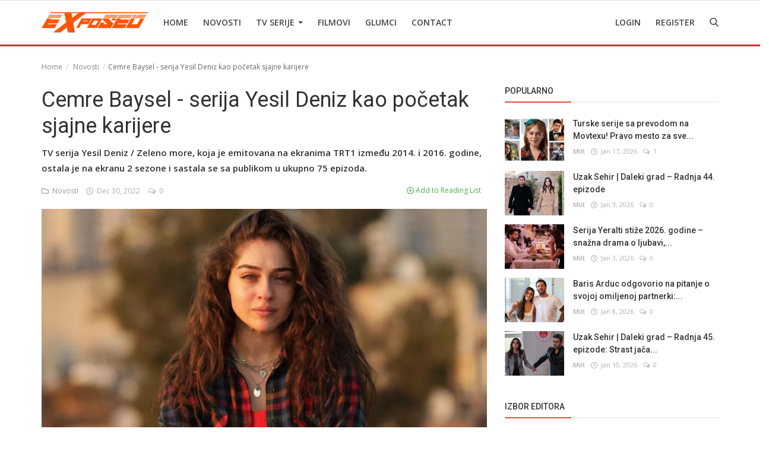

--- FILE ---
content_type: text/html; charset=UTF-8
request_url: https://tvexposed.net/cemre-baysel-serija-yesil-deniz-kao-pocetak-sjajne-karijere
body_size: 15696
content:
<!DOCTYPE html>
<html lang="en">
<head>
    <meta charset="utf-8">
    <meta http-equiv="X-UA-Compatible" content="IE=edge">
    <meta name="viewport" content="width=device-width, initial-scale=1">
    <title>Cemre Baysel - serija Yesil Deniz kao početak sjajne karijere - Najbolje Turske serije  sa prevodom </title>
    <meta name="description" content="TV serija Yesil Deniz / Zeleno more, koja je emitovana na ekranima TRT1 između 2014. i 2016. godine, ostala je na ekranu 2 sezone i sastala se sa publikom u ukupno 75 epizoda."/>
    <meta name="keywords" content="Cemre Baysel"/>
    <meta name="author" content="Codingest"/>
    <meta name="robots" content="all"/>
    <meta name="revisit-after" content="1 Days"/>
    <meta property="og:locale" content="en-US"/>
    <meta property="og:site_name" content="TV Exposed"/>
    <meta property="og:type" content="article"/>
    <meta property="og:title" content="Cemre Baysel - serija Yesil Deniz kao početak sjajne karijere"/>
    <meta property="og:description" content="TV serija Yesil Deniz / Zeleno more, koja je emitovana na ekranima TRT1 između 2014. i 2016. godine, ostala je na ekranu 2 sezone i sastala se sa publikom u ukupno 75 epizoda."/>
    <meta property="og:url" content="https://tvexposed.net/cemre-baysel-serija-yesil-deniz-kao-pocetak-sjajne-karijere"/>
    <meta property="og:image" content="https://tvexposed.net/uploads/images/202212/image_750x415_63aee7756fcb9.jpg"/>
    <meta property="og:image:width" content="750"/>
    <meta property="og:image:height" content="415"/>
    <meta name="twitter:card" content="summary_large_image"/>
    <meta name="twitter:site" content="TV Exposed"/>
    <meta name="twitter:title" content="Cemre Baysel - serija Yesil Deniz kao početak sjajne karijere"/>
    <meta name="twitter:description" content="TV serija Yesil Deniz / Zeleno more, koja je emitovana na ekranima TRT1 između 2014. i 2016. godine, ostala je na ekranu 2 sezone i sastala se sa publikom u ukupno 75 epizoda."/>
    <meta name="twitter:image" content="https://tvexposed.net/uploads/images/202212/image_750x415_63aee7756fcb9.jpg"/>
    <meta property="article:tag" content="Cemre Baysel"/>
    <meta property="article:tag" content="glumica Cemre Baysel"/>
    <meta property="article:tag" content="turske serije"/>
    <meta property="article:tag" content="turska glumica"/>
    <meta property="article:tag" content="Yesil Deniz"/>
    <meta property="article:tag" content="serija Yesil Deniz"/>
    <meta property="article:tag" content="Zeleno more"/>
    <meta property="article:tag" content="serija Zeleno more"/>
    <link rel="canonical" href="https://tvexposed.net/cemre-baysel-serija-yesil-deniz-kao-pocetak-sjajne-karijere"/>
    <link rel="alternate" hreflang="en-US" href="https://tvexposed.net/"/>
    <link rel="alternate" hreflang="HR" href="https://tvexposed.net/hr/"/>
    <link rel="shortcut icon" type="image/png" href="https://tvexposed.net/uploads/logo/logo_607ada85acc082.png"/>
    <link href="https://fonts.googleapis.com/css?family=Open+Sans:300,400,600,700&display=swap&subset=cyrillic,cyrillic-ext,greek,greek-ext,latin-ext,vietnamese" rel="stylesheet">    <link href="https://fonts.googleapis.com/css?family=Roboto:300,400,500,700&display=swap&subset=cyrillic,cyrillic-ext,greek,greek-ext,latin-ext,vietnamese" rel="stylesheet">
    <link rel="stylesheet" href="https://tvexposed.net/assets/vendor/font-icons/css/icons.min.css"/>
    <link rel="stylesheet" href="https://tvexposed.net/assets/vendor/bootstrap/css/bootstrap.min.css">
    <link href="https://tvexposed.net/assets/vendor/slick/slick.min.css" rel="stylesheet"/>
    <link href="https://tvexposed.net/assets/css/magnific-popup.min.css" rel="stylesheet"/>
    <link href="https://tvexposed.net/assets/css/style-4.0.min.css?v=1" rel="stylesheet"/>
    <link href="https://tvexposed.net/assets/css/colors/red.min.css" rel="stylesheet"/>
    <style>body {font-family: "Open Sans", Helvetica, sans-serif}  .widget-title .title, .home-slider-item .title, .home-slider-boxed-item .title, .reactions .title-reactions, .poll .title, .w-popular-list li .title, .random-post-slider .item-info .title, .first-tmp-slider-item .item-info .title, .post-item-horizontal .title, .post-item .title, .footer-widget .title, .f-random-list li .title, .post-content .post-title .title, .related-posts .post-list li .title, .related-posts .related-post-title .title, .comment-tabs a, .page-title, .leave-reply-title, .post-item-boxed .title, .w-our-picks-list li .title, .gallery-category-title {font-family: "Roboto", Helvetica, sans-serif}  .post-item-horizontal .item-image {float: left;}  .post-item-horizontal .item-content {float: left;}.add-to-reading-list{padding: 0 !important}</style>    <style>
.about-author{
display:none !important;
}
#header{ border-bottom: 3px solid #cc3333; }
.footer-bottom{ border-top: 1px solid #cc3333; }
.title-line{ background-color: #e74c3c !important; }

}
@media (min-width: 1300px){
.container {
    width: 1300px;
}

.post-item-horizontal .item-image{
	width: 35.6667%;
}
.post-item-horizontal .item-content{
width: 58.333%;
}

.post-image > img {
width:100%;
}
.related-posts .post-list li .img-responsive {
    height: auto;
}
}
</style>

    <!-- HTML5 shim and Respond.js for IE8 support of HTML5 elements and media queries -->
    <!-- WARNING: Respond.js doesn't work if you view the page via file:// -->
    <!--[if lt IE 9]>
    <script src="https://oss.maxcdn.com/html5shiv/3.7.3/html5shiv.min.js"></script>
    <script src="https://oss.maxcdn.com/respond/1.4.2/respond.min.js"></script>
    <![endif]-->
    <!-- Jquery -->
    <script src="https://tvexposed.net/assets/js/jquery-1.12.4.min.js"></script>
    <script>var rtl = false;</script>
<!-- Google Tag Manager -->
<script>(function(w,d,s,l,i){w[l]=w[l]||[];w[l].push({'gtm.start':
new Date().getTime(),event:'gtm.js'});var f=d.getElementsByTagName(s)[0],
j=d.createElement(s),dl=l!='dataLayer'?'&l='+l:'';j.async=true;j.src=
'https://www.googletagmanager.com/gtm.js?id='+i+dl;f.parentNode.insertBefore(j,f);
})(window,document,'script','dataLayer','GTM-MPGG97V');</script>
<!-- End Google Tag Manager -->
</head>
<body>
<!-- header -->
<header id="header">
    <nav class="navbar navbar-inverse" role="banner">
        <div class="container nav-container">
            <div class="navbar-header logo-cnt">
                <a class="navbar-brand" href="https://tvexposed.net/">
                    <img src="https://tvexposed.net/uploads/logo/logo_62e457603ad8b.png" alt="logo">
                </a>
            </div>
            <!--navigation-->
<div class="nav-desktop">
    <div class="collapse navbar-collapse navbar-left">
        <ul class="nav navbar-nav">
            <li class="">
                <a href="https://tvexposed.net/">
                    Home                </a>
            </li>
                                            <li class="">
                                    <a href="https://tvexposed.net/novosti">
                                        Novosti                                    </a>
                                </li>
                                                            <li class="dropdown ">
                                    <a class="dropdown-toggle disabled" data-toggle="dropdown" href="https://tvexposed.net/turske-serije-1">
                                        TV Serije                                        <span class="caret"></span>
                                    </a>
                                    <ul class="dropdown-menu top-dropdown">
                                                                                    <li>
                                                <a role="menuitem" href="https://tvexposed.net/turske-serije-1/meksicke-serije">
                                                    Meksicke Serije                                                </a>
                                            </li>
                                                                                    <li>
                                                <a role="menuitem" href="https://tvexposed.net/turske-serije-1/spanske-serije">
                                                    Spanske Serije                                                </a>
                                            </li>
                                                                                    <li>
                                                <a role="menuitem" href="https://tvexposed.net/turske-serije-1/strane-serije">
                                                    Strane Serije                                                </a>
                                            </li>
                                                                                    <li>
                                                <a role="menuitem" href="https://tvexposed.net/turske-serije-1/turske-serije">
                                                    Turske Serije                                                </a>
                                            </li>
                                                                            </ul>
                                </li>
                                                            <li class="">
                                    <a href="https://tvexposed.net/filmovi">
                                        Filmovi                                    </a>
                                </li>
                                                            <li class="">
                                    <a href="https://tvexposed.net/turski-glumci">
                                        Glumci                                    </a>
                                </li>
                                                            <li class="">
                                    <a href="https://tvexposed.net/contact">
                                        Contact                                    </a>
                                </li>
                            
                    </ul>

        <ul class="nav navbar-nav nav-right">
                                                <li class="nav-item-right ">
                        <a href="https://tvexposed.net/login">
                            Login                        </a>
                    </li>
                    <li class="nav-item-right ">
                        <a href="https://tvexposed.net/register">
                            Register                        </a>
                    </li>
                                        <li class="nav-item-right">
                <a href="#" data-toggle="modal-search" id="search_button" class="search-icon"><i class="icon-search"></i></a>
            </li>
        </ul>
    </div>
</div>
        </div>
        <div class="mobile-nav-container">
            <div class="nav-mobile-header">
    <div class="container-fluid">
        <div class="row">
            <div class="mobile-header-container">
                <div class="mobile-menu-button">
                    <a href="javascript:void(0)" class="btn-open-mobile-nav"><i class="icon-menu"></i></a>
                </div>
                <div class="mobile-logo">
                    <a href="https://tvexposed.net/"><img src="https://tvexposed.net/uploads/logo/logo_607ada85acc081.png" alt="logo"></a>
                </div>
                <div class="mobile-button-buttons">
                    <a href="javascript:void(0)" id="mobile_search_button" class="search-icon"><i class="icon-search"></i></a>
                </div>
            </div>
        </div>
    </div>
</div>

<div id="navMobile" class="nav-mobile">
    <div class="nav-mobile-logo">
        <a href="https://tvexposed.net/"><img src="https://tvexposed.net/uploads/logo/logo_62e457603ad8b.png" alt="logo"></a>
    </div>
    <a href="javascript:void(0)" class="btn-close-mobile-nav"><i class="icon-close"></i></a>
    <div class="nav-mobile-inner">
        <div class="row">
            <div class="col-sm-12">
                <ul class="navbar-nav">
                    <li class="nav-item">
                        <a href="https://tvexposed.net/" class="nav-link">Home</a>
                    </li>

                                                        <li class="nav-item">
                                        <a href="https://tvexposed.net/novosti" class="nav-link">
                                            Novosti                                        </a>
                                    </li>
                                                                    <li class="nav-item dropdown">
                                        <a class="dropdown-toggle nav-link" data-toggle="dropdown" href="https://tvexposed.net/turske-serije-1">
                                            TV Serije                                            <i class="icon-arrow-down"></i>
                                        </a>
                                        <ul class="dropdown-menu">
                                                                                            <li class="nav-item">
                                                    <a role="menuitem" href="https://tvexposed.net/turske-serije-1" class="nav-link">
                                                        All                                                    </a>
                                                </li>
                                                                                            <li class="nav-item">
                                                    <a role="menuitem" href="https://tvexposed.net/turske-serije-1/meksicke-serije" class="nav-link">
                                                        Meksicke Serije                                                    </a>
                                                </li>
                                                                                            <li class="nav-item">
                                                    <a role="menuitem" href="https://tvexposed.net/turske-serije-1/spanske-serije" class="nav-link">
                                                        Spanske Serije                                                    </a>
                                                </li>
                                                                                            <li class="nav-item">
                                                    <a role="menuitem" href="https://tvexposed.net/turske-serije-1/strane-serije" class="nav-link">
                                                        Strane Serije                                                    </a>
                                                </li>
                                                                                            <li class="nav-item">
                                                    <a role="menuitem" href="https://tvexposed.net/turske-serije-1/turske-serije" class="nav-link">
                                                        Turske Serije                                                    </a>
                                                </li>
                                                                                    </ul>
                                    </li>
                                                                    <li class="nav-item">
                                        <a href="https://tvexposed.net/filmovi" class="nav-link">
                                            Filmovi                                        </a>
                                    </li>
                                                                    <li class="nav-item">
                                        <a href="https://tvexposed.net/turski-glumci" class="nav-link">
                                            Glumci                                        </a>
                                    </li>
                                                                    <li class="nav-item">
                                        <a href="https://tvexposed.net/contact" class="nav-link">
                                            Contact                                        </a>
                                    </li>
                                
                                                                        <li class="nav-item">
                                <a href="https://tvexposed.net/login" class="nav-link">
                                    Login                                </a>
                            </li>
                            <li class="nav-item">
                                <a href="https://tvexposed.net/register" class="nav-link">
                                    Register                                </a>
                            </li>
                                                            </ul>
            </div>
        </div>
        <div class="row">
            <div class="col-sm-12">
                                    <div class="dropdown dropdown-mobile-languages dropup">
                        <a class="dropdown-toggle" data-toggle="dropdown" href="#" aria-expanded="false">
                            <i class="icon-language"></i>
                            English&nbsp;<span class="icon-arrow-down"></span>
                        </a>
                        <ul class="dropdown-menu dropdown-lang">
                                                            <li>
                                    <a href="https://tvexposed.net/" class="selected ">
                                        English                                    </a>
                                </li>
                                                            <li>
                                    <a href="https://tvexposed.net/hr/" class=" ">
                                        Croatian                                    </a>
                                </li>
                                                    </ul>
                    </div>
                            </div>
        </div>
    </div>
</div>



        </div>
    </nav><!--/nav-->
    <!--search modal-->
    <div class="modal-search">
        <form action="https://tvexposed.net/search" method="get" accept-charset="utf-8">
        <div class="container">
            <input type="text" name="q" class="form-control" maxlength="300" pattern=".*\S+.*"
                   placeholder="Search..." required >
            <i class="icon-close s-close"></i>
        </div>
        </form>    </div><!-- /.modal-search -->
</header>
<!-- /.header-->
<div id="overlay_bg" class="overlay-bg"></div>
<!-- Section: main -->
<section id="main">
    <div class="container">
        <div class="row">
            <!-- breadcrumb -->
            <div class="page-breadcrumb">
                <ol class="breadcrumb">
                    <li class="breadcrumb-item"><a href="https://tvexposed.net/"> Home</a></li>
                                            <li class="breadcrumb-item">
                            <a href="https://tvexposed.net/novosti">Novosti</a>
                        </li>
                                                            <li class="breadcrumb-item active">Cemre Baysel - serija Yesil Deniz kao početak sjajne karijere</li>
                </ol>
            </div>

            <div class="col-sm-12 col-md-8  sticky-sidebar">
                <div class="content">

                    <div class="post-content">
                        <div class="post-title">
                            <h1 class="title">Cemre Baysel - serija Yesil Deniz kao početak sjajne karijere</h1>
                        </div>
                                                    <div class="post-summary">
                                <h2>
                                    TV serija Yesil Deniz / Zeleno more, koja je emitovana na ekranima TRT1 između 2014. i 2016. godine, ostala je na ekranu 2 sezone i sastala se sa publikom u ukupno 75 epizoda.                                </h2>
                            </div>
                        
                        <div class="post-meta">
                                                            <a href="https://tvexposed.net/novosti" class="font-weight-normal">
                                    <i class="icon-folder"></i>&nbsp;&nbsp;Novosti                                </a>
                                                        <span><i class="icon-clock"></i>&nbsp;&nbsp;Dec 30, 2022</span>

                                                            <span><i class="icon-comment"></i>&nbsp;&nbsp;0 </span>
                            
                            <!--Show if enabled-->
                            

                            <!--Add to Reading List-->
                            
                                <a href="https://tvexposed.net/login" class="add-to-reading-list pull-right">
                                    <i class="icon-plus-circle"></i>&nbsp;Add to Reading List                                </a>

                                                    </div>

                                                    <div class="post-image">
                                                                            <img src="https://tvexposed.net/uploads/images/202212/image_750x_63aee77552960.jpg" class="img-responsive center-image" alt="Cemre Baysel - serija Yesil Deniz kao početak sjajne karijere" copyright="cc-by Haberturk" />
                                                                                                        <p><span style="font-size: 8pt;"><em>Foto Credits: Haberturk</em></span></p>                             </div>
                        

                        

    
    
        
            
            
        

        
    

<!--Sidebar ad space

-->

                        <div class="post-text text-style">

                            <p>Priča u seriji Yesil Deniz, koja je proslavila mnoga imena, sme&scaron;tena je u simpatičan egejski grad 1990-ih. Osoba koja je bila u timu serije i imala iskustvo da prvi put izađe na set bila je niko drugi do <a href="https://www.imdb.com/name/nm6881769/" target="_blank" rel="noopener"><strong>Cemre Baysel</strong></a>. Kada je prvi put stupila na set 2014. godine, Baysel, koja nije mislila da će joj ova uloga doneti karijeru, pre&scaron;la je dug put u proteklih 7 godina.</p>
<p>Glumica, koja je u vreme emitovanja serije jo&scaron; bila u adolescenciji, objasnila je u intervjuu da je bila veoma uzbuđena na setu i da nije mogla ni da govori. Cemre nikada ne zaboravlja stanje svoje kose u seriji. <strong>Cemre Baysel</strong> je na tu temu rekla: &bdquo;<em>Takođe su mi jako lo&scaron;e uredili kosu, mnogo sam plakala jer mi je kosa bila lo&scaron;a. Bio je to takav dan</em>&rdquo; i podelila je svoje sećanje na prvi dan na setu.</p>
<p>Mlada glumica, koja nije krila sramotu koju je osetila kada se prvi put srela sa rediteljem, zbog svoje stidljivosti nakratko je skoro nestala iz serije. Potom je Baysel objasnila da je pokazala istrajnost i da je zaslužila da bude na snimanju. Od tada je učestvovala u mnogim projektima jedan za drugim i stekla važna iskustva.</p>
<p>Pojava rimejka serije Yesil Deniz, koja je odigrala tako važnu ulogu u karijeri Cemre Baysel, takođe je iznenadilo fanove glumice a nju podsetilo na lepe dane sa početka karijere. Glumica trenutno radi na novoj sezoni serije Bozkir, koja se priprema za Blu TV.</p>
<p></p>
<blockquote class="instagram-media" data-instgrm-permalink="https://www.instagram.com/p/Cln5ECGDpvz/?utm_source=ig_embed&amp;utm_campaign=loading" data-instgrm-version="14" style="background: #FFF; border: 0; border-radius: 3px; box-shadow: 0 0 1px 0 rgba(0,0,0,0.5),0 1px 10px 0 rgba(0,0,0,0.15); margin: 1px; max-width: 540px; min-width: 326px; padding: 0; width: calc(100% - 2px);">
<div style="padding: 16px;">
<div style="display: flex; flex-direction: row; align-items: center;">
<div style="background-color: #f4f4f4; border-radius: 50%; flex-grow: 0; height: 40px; margin-right: 14px; width: 40px;"></div>
<div style="display: flex; flex-direction: column; flex-grow: 1; justify-content: center;">
<div style="background-color: #f4f4f4; border-radius: 4px; flex-grow: 0; height: 14px; margin-bottom: 6px; width: 100px;"></div>
<div style="background-color: #f4f4f4; border-radius: 4px; flex-grow: 0; height: 14px; width: 60px;"></div>
</div>
</div>
<div style="padding: 19% 0;"></div>
<div style="display: block; height: 50px; margin: 0 auto 12px; width: 50px;"><svg width="50px" height="50px" viewbox="0 0 60 60" version="1.1" xmlns="https://www.w3.org/2000/svg" xmlns:xlink="https://www.w3.org/1999/xlink"><g stroke="none" stroke-width="1" fill="none" fill-rule="evenodd"><g transform="translate(-511.000000, -20.000000)" fill="#000000"><g><path d="M556.869,30.41 C554.814,30.41 553.148,32.076 553.148,34.131 C553.148,36.186 554.814,37.852 556.869,37.852 C558.924,37.852 560.59,36.186 560.59,34.131 C560.59,32.076 558.924,30.41 556.869,30.41 M541,60.657 C535.114,60.657 530.342,55.887 530.342,50 C530.342,44.114 535.114,39.342 541,39.342 C546.887,39.342 551.658,44.114 551.658,50 C551.658,55.887 546.887,60.657 541,60.657 M541,33.886 C532.1,33.886 524.886,41.1 524.886,50 C524.886,58.899 532.1,66.113 541,66.113 C549.9,66.113 557.115,58.899 557.115,50 C557.115,41.1 549.9,33.886 541,33.886 M565.378,62.101 C565.244,65.022 564.756,66.606 564.346,67.663 C563.803,69.06 563.154,70.057 562.106,71.106 C561.058,72.155 560.06,72.803 558.662,73.347 C557.607,73.757 556.021,74.244 553.102,74.378 C549.944,74.521 548.997,74.552 541,74.552 C533.003,74.552 532.056,74.521 528.898,74.378 C525.979,74.244 524.393,73.757 523.338,73.347 C521.94,72.803 520.942,72.155 519.894,71.106 C518.846,70.057 518.197,69.06 517.654,67.663 C517.244,66.606 516.755,65.022 516.623,62.101 C516.479,58.943 516.448,57.996 516.448,50 C516.448,42.003 516.479,41.056 516.623,37.899 C516.755,34.978 517.244,33.391 517.654,32.338 C518.197,30.938 518.846,29.942 519.894,28.894 C520.942,27.846 521.94,27.196 523.338,26.654 C524.393,26.244 525.979,25.756 528.898,25.623 C532.057,25.479 533.004,25.448 541,25.448 C548.997,25.448 549.943,25.479 553.102,25.623 C556.021,25.756 557.607,26.244 558.662,26.654 C560.06,27.196 561.058,27.846 562.106,28.894 C563.154,29.942 563.803,30.938 564.346,32.338 C564.756,33.391 565.244,34.978 565.378,37.899 C565.522,41.056 565.552,42.003 565.552,50 C565.552,57.996 565.522,58.943 565.378,62.101 M570.82,37.631 C570.674,34.438 570.167,32.258 569.425,30.349 C568.659,28.377 567.633,26.702 565.965,25.035 C564.297,23.368 562.623,22.342 560.652,21.575 C558.743,20.834 556.562,20.326 553.369,20.18 C550.169,20.033 549.148,20 541,20 C532.853,20 531.831,20.033 528.631,20.18 C525.438,20.326 523.257,20.834 521.349,21.575 C519.376,22.342 517.703,23.368 516.035,25.035 C514.368,26.702 513.342,28.377 512.574,30.349 C511.834,32.258 511.326,34.438 511.181,37.631 C511.035,40.831 511,41.851 511,50 C511,58.147 511.035,59.17 511.181,62.369 C511.326,65.562 511.834,67.743 512.574,69.651 C513.342,71.625 514.368,73.296 516.035,74.965 C517.703,76.634 519.376,77.658 521.349,78.425 C523.257,79.167 525.438,79.673 528.631,79.82 C531.831,79.965 532.853,80.001 541,80.001 C549.148,80.001 550.169,79.965 553.369,79.82 C556.562,79.673 558.743,79.167 560.652,78.425 C562.623,77.658 564.297,76.634 565.965,74.965 C567.633,73.296 568.659,71.625 569.425,69.651 C570.167,67.743 570.674,65.562 570.82,62.369 C570.966,59.17 571,58.147 571,50 C571,41.851 570.966,40.831 570.82,37.631"></path></g></g></g></svg></div>
<div style="padding-top: 8px;">
<div style="color: #3897f0; font-family: Arial,sans-serif; font-size: 14px; font-style: normal; font-weight: 550; line-height: 18px;">View this post on Instagram</div>
</div>
<p style="color: #c9c8cd; font-family: Arial,sans-serif; font-size: 14px; line-height: 17px; margin-bottom: 0; margin-top: 8px; overflow: hidden; padding: 8px 0 7px; text-align: center; text-overflow: ellipsis; white-space: nowrap;"><a href="https://www.instagram.com/p/Cln5ECGDpvz/?utm_source=ig_embed&amp;utm_campaign=loading" style="color: #c9c8cd; font-family: Arial,sans-serif; font-size: 14px; font-style: normal; font-weight: normal; line-height: 17px; text-decoration: none;" target="_blank" rel="noopener">A post shared by Cemre (@cemrebaysel)</a></p>
</div>
</blockquote>
<script async="" src="//www.instagram.com/embed.js"></script>
<p>NOVO - <strong><a href="https://tvexposed.net/slab-start-turske-serije-sifirinci-gun-nulti-dan">Slab start turske serije Sifirinci Gun / Nulti dan</a></strong></p>
<p><em>By: TV Exposed</em></p>
                            
                            <!--Optional Url Button -->
                            
                                                    </div>


                        <div class="post-tags">
                                                            <h3 class="tags-title">Tags</h3>
                                <ul class="tag-list">
                                                                            <li>
                                            <a href="https://tvexposed.net/tag/cemre-baysel">
                                                Cemre Baysel                                            </a>
                                        </li>
                                                                            <li>
                                            <a href="https://tvexposed.net/tag/glumica-cemre-baysel">
                                                glumica Cemre Baysel                                            </a>
                                        </li>
                                                                            <li>
                                            <a href="https://tvexposed.net/tag/turske-serije">
                                                turske serije                                            </a>
                                        </li>
                                                                            <li>
                                            <a href="https://tvexposed.net/tag/turska-glumica">
                                                turska glumica                                            </a>
                                        </li>
                                                                            <li>
                                            <a href="https://tvexposed.net/tag/yesil-deniz">
                                                Yesil Deniz                                            </a>
                                        </li>
                                                                            <li>
                                            <a href="https://tvexposed.net/tag/serija-yesil-deniz">
                                                serija Yesil Deniz                                            </a>
                                        </li>
                                                                            <li>
                                            <a href="https://tvexposed.net/tag/zeleno-more">
                                                Zeleno more                                            </a>
                                        </li>
                                                                            <li>
                                            <a href="https://tvexposed.net/tag/serija-zeleno-more">
                                                serija Zeleno more                                            </a>
                                        </li>
                                                                    </ul>
                                                    </div>


                        <div class="post-share">
                            <a href="javascript:void(0)"
                               onclick="window.open('https://www.facebook.com/sharer/sharer.php?u=https://tvexposed.net/cemre-baysel-serija-yesil-deniz-kao-pocetak-sjajne-karijere', 'Share This Post', 'width=640,height=450');return false"
                               class="btn-share share facebook">
                                <i class="icon-facebook"></i>
                                <span class="hidden-sm">Facebook</span>
                            </a>

                            <a href="javascript:void(0)"
                               onclick="window.open('https://twitter.com/share?url=https://tvexposed.net/cemre-baysel-serija-yesil-deniz-kao-pocetak-sjajne-karijere&amp;text=Cemre+Baysel+-+serija+Yesil+Deniz+kao+po%C4%8Detak+sjajne+karijere', 'Share This Post', 'width=640,height=450');return false"
                               class="btn-share share twitter">
                                <i class="icon-twitter"></i>
                                <span class="hidden-sm">Twitter</span>
                            </a>

                            <a href="https://api.whatsapp.com/send?text=Cemre Baysel - serija Yesil Deniz kao početak sjajne karijere - https://tvexposed.net/cemre-baysel-serija-yesil-deniz-kao-pocetak-sjajne-karijere" target="_blank"
                               class="btn-share share whatsapp">
                                <i class="icon-whatsapp"></i>
                                <span class="hidden-sm">Whatsapp</span>
                            </a>

                            <a href="javascript:void(0)"
                               onclick="window.open('http://www.linkedin.com/shareArticle?mini=true&amp;url=https://tvexposed.net/cemre-baysel-serija-yesil-deniz-kao-pocetak-sjajne-karijere', 'Share This Post', 'width=640,height=450');return false"
                               class="btn-share share linkedin">
                                <i class="icon-linkedin"></i>
                                <span class="hidden-sm">Linkedin</span>
                            </a>

                            <a href="javascript:void(0)"
                               onclick="window.open('http://pinterest.com/pin/create/button/?url=https://tvexposed.net/cemre-baysel-serija-yesil-deniz-kao-pocetak-sjajne-karijere&amp;media=https://tvexposed.net/uploads/images/202212/image_750x_63aee77552960.jpg', 'Share This Post', 'width=640,height=450');return false"
                               class="btn-share share pinterest">
                                <i class="icon-pinterest"></i>
                                <span class="hidden-sm">Pinterest</span>
                            </a>

                        </div>

                        
                        <div class="col-sm-12 col-xs-12">
                            <div class="row">
                                <div class="bn-bottom-post">
                                    

    
    
        
            
            
        

        
    

<!--Sidebar ad space

-->
                                </div>
                            </div>
                        </div>

                    </div><!--/post-content-->

                    <!--include about author -->
                    

    <div class="col-sm-12 col-xs-12">
        <div class="row">

            <div class="about-author">
                <div class="about-author-left">
                    <a href="https://tvexposed.net/profile/milt" class="author-link">
                        <img src="https://tvexposed.net/assets/img/user.png" alt="" class="img-responsive img-author">
                    </a>
                </div>
                <div class="about-author-right">
                    <div class="about-author-row">
                        <p class="p-about-author">
                            <strong>
                                <a href="https://tvexposed.net/profile/milt" class="author-link"> Milt </a>
                            </strong>
                        </p>
                    </div>
                    <div class="about-author-row">
                        
                        <div class="author-social-cnt">
                            <ul class="author-social">
                                <!--if facebook url exists-->
                                                                <!--if twitter url exists-->
                                                                <!--if google url exists-->
                                                                <!--if pinterest url exists-->
                                                                <!--if instagram url exists-->
                                                                <!--if linkedin url exists-->
                                                                <!--if vk url exists-->
                                                                <!--if youtube url exists-->
                                                            </ul>
                        </div>

                    </div>

                </div>
            </div>


        </div>
    </div>


                    <div class="related-posts">
                        <div class="related-post-title">
                            <h4 class="title">Related Posts</h4>
                        </div>
                        <div class="row related-posts-row">
                            <ul class="post-list">
                                
                                    <li class="col-sm-4 col-xs-12 related-posts-col">
                                        <a href="https://tvexposed.net/da-li-su-kerem-bursin-i-hafsanur-sancaktutan-u-tajnoj-vezi">
                                            		<img src="https://tvexposed.net/assets/img/bg_slider.png" data-src="https://tvexposed.net/uploads/images/202310/image_650x433_653e5b91a2f24.jpg" class="lazyload img-responsive" alt="Da li su Kerem Bursin i Hafsanur Sancaktutan u tajnoj vezi?!" onerror="javascript:this.src='https://tvexposed.net/assets/img/bg_slider.png'">
	                                        </a>
                                        <h3 class="title">
                                            <a href="https://tvexposed.net/da-li-su-kerem-bursin-i-hafsanur-sancaktutan-u-tajnoj-vezi">
                                                Da li su Kerem Bursin i Hafsanur Sancaktutan u tajnoj...                                            </a>
                                        </h3>
                                    </li>

                                
                                    <li class="col-sm-4 col-xs-12 related-posts-col">
                                        <a href="https://tvexposed.net/kivanc-tatlitug-u-novoj-reklami">
                                            		<img src="https://tvexposed.net/assets/img/bg_slider.png" data-src="https://tvexposed.net/uploads/images/202106/image_650x433_60d887ab9a879.jpg" class="lazyload img-responsive" alt="Kivanc Tatlitug u novoj reklami" onerror="javascript:this.src='https://tvexposed.net/assets/img/bg_slider.png'">
	                                        </a>
                                        <h3 class="title">
                                            <a href="https://tvexposed.net/kivanc-tatlitug-u-novoj-reklami">
                                                Kivanc Tatlitug u novoj reklami                                            </a>
                                        </h3>
                                    </li>

                                
                                    <li class="col-sm-4 col-xs-12 related-posts-col">
                                        <a href="https://tvexposed.net/demet-ozdemir-o-plesu-hazar-erguclu">
                                            		<img src="https://tvexposed.net/assets/img/bg_slider.png" data-src="https://tvexposed.net/uploads/images/202404/image_650x433_660fe34fad5c9.jpg" class="lazyload img-responsive" alt="Demet Ozdemir o plesu Hazar Erguclu" onerror="javascript:this.src='https://tvexposed.net/assets/img/bg_slider.png'">
	                                        </a>
                                        <h3 class="title">
                                            <a href="https://tvexposed.net/demet-ozdemir-o-plesu-hazar-erguclu">
                                                Demet Ozdemir o plesu Hazar Erguclu                                            </a>
                                        </h3>
                                    </li>

                                
                                    <li class="col-sm-4 col-xs-12 related-posts-col">
                                        <a href="https://tvexposed.net/meryem-uzerli-na-sceni-sa-legendom-svetske-kinematografije">
                                            		<img src="https://tvexposed.net/assets/img/bg_slider.png" data-src="https://tvexposed.net/uploads/images/image_650x433_6078060b26d7e.jpg" class="lazyload img-responsive" alt="Meryem Uzerli na sceni sa legendom svetske kinematografije!" onerror="javascript:this.src='https://tvexposed.net/assets/img/bg_slider.png'">
	                                        </a>
                                        <h3 class="title">
                                            <a href="https://tvexposed.net/meryem-uzerli-na-sceni-sa-legendom-svetske-kinematografije">
                                                Meryem Uzerli na sceni sa legendom svetske kinematografije!                                            </a>
                                        </h3>
                                    </li>

                                
                                    <li class="col-sm-4 col-xs-12 related-posts-col">
                                        <a href="https://tvexposed.net/nemacka-glumica-yazmeen-baker-u-seriji-kurulus-osman">
                                            		<img src="https://tvexposed.net/assets/img/bg_slider.png" data-src="https://tvexposed.net/uploads/images/202111/image_650x433_61893c4f0aa5d.jpg" class="lazyload img-responsive" alt="Nemačka glumica Yazmeen Baker u seriji Kurulus Osman!" onerror="javascript:this.src='https://tvexposed.net/assets/img/bg_slider.png'">
	                                        </a>
                                        <h3 class="title">
                                            <a href="https://tvexposed.net/nemacka-glumica-yazmeen-baker-u-seriji-kurulus-osman">
                                                Nemačka glumica Yazmeen Baker u seriji Kurulus Osman!                                            </a>
                                        </h3>
                                    </li>

                                
                                    <li class="col-sm-4 col-xs-12 related-posts-col">
                                        <a href="https://tvexposed.net/vazni-detalji-u-najavi-epizode-81-serije-kizilcik-serbeti-serbet-od-brusnice">
                                            		<img src="https://tvexposed.net/assets/img/bg_slider.png" data-src="https://tvexposed.net/uploads/images/202412/image_650x433_675ece027b58d.jpg" class="lazyload img-responsive" alt="Važni detalji u najavi epizode 81 serije Kizilcik Serbeti | Šerbet od brusnice" onerror="javascript:this.src='https://tvexposed.net/assets/img/bg_slider.png'">
	                                        </a>
                                        <h3 class="title">
                                            <a href="https://tvexposed.net/vazni-detalji-u-najavi-epizode-81-serije-kizilcik-serbeti-serbet-od-brusnice">
                                                Važni detalji u najavi epizode 81 serije Kizilcik...                                            </a>
                                        </h3>
                                    </li>

                                                            </ul>
                        </div>
                    </div>

                    <div class="col-sm-12 col-xs-12">
                        <div class="row">
                            <div class="comment-section">
                                                                    <ul class="nav nav-tabs">
                                                                                    <li class="active"><a data-toggle="tab" href="#comments">Comments</a></li>
                                                                                                                    </ul>

                                    <div class="tab-content">
                                                                                    <div id="comments" class="tab-pane fade in active">
                                                <!-- include comments -->
                                                
	<form id="make_comment">
		<input type="hidden" name="parent_id" value="0">
		<input type="hidden" name="post_id" value="10067">
		<div class="form-row">
			<div class="row">
				<div class="form-group col-md-6">
					<label>Name</label>
					<input type="text" name="name" class="form-control form-input" maxlength="40" placeholder="Name">
				</div>
				<div class="form-group col-md-6">
					<label>Email</label>
					<input type="email" name="email" class="form-control form-input" maxlength="100" placeholder="Email">
				</div>
			</div>
		</div>
		<div class="form-group">
			<label>Comment</label>
			<textarea name="comment" class="form-control form-input form-textarea" maxlength="4999" placeholder="Leave your comment..."></textarea>
		</div>
		<div class="form-group"><div class="g-recaptcha" data-sitekey="6Leo2q4aAAAAAFA0Kph1tOCXUaybifctjztYvSWz" data-theme="light" data-type="image" data-size="normal" ></div><script type="text/javascript" src="https://www.google.com/recaptcha/api.js?render=onload&hl=en" async defer></script> </div>		<button type="submit" class="btn btn-md btn-custom">Post Comment</button>
		<div id="message-comment-result" class="message-comment-result"></div>
	</form>
                                                <div id="comment-result">
                                                    <input type="hidden" value="5" id="post_comment_limit">
<div class="row">
	<div class="col-sm-12">
		<div class="comments">
						<ul class="comment-list">
							</ul>
		</div>
	</div>

	</div>
                                                </div>
                                            </div>
                                                                                                                                                                    <div id="facebook_comments" class="tab-pane fade">
                                                <div class="fb-comments" data-href="https://tvexposed.net/cemre-baysel-serija-yesil-deniz-kao-pocetak-sjajne-karijere" data-width="100%" data-numposts="5"
                                                     data-colorscheme="light"></div>
                                            </div>
                                                                            </div>
                                                            </div>
                        </div>
                    </div>
                </div>

            </div>

            <div class="col-sm-12 col-md-4 sticky-sidebar">
                <!--Sidebar-->
                
<div class="sidebar">

    

    
    
        
            
        

        
    

<!--Sidebar ad space

-->

    <div class="col-sm-12 col-xs-12 sidebar-widget widget-popular-posts">
        <div class="row">
            <!--Include popular posts partial-->
            
<!--Partial: Popular Posts-->
<div class="widget-title widget-popular-posts-title">
    <h4 class="title">Popularno</h4>
</div>

<div class="col-sm-12 widget-body">
    <div class="row">
        <ul class="widget-list w-popular-list">

            <!--List  popular posts-->
                                <li>
                        <div class="left">
                            <a href="https://tvexposed.net/turske-serije-sa-prevodom-na-movtexu-pravo-mesto-za-sve-ljubitelje-dizija">
                                		<img src="https://tvexposed.net/assets/img/bg_small.png" data-src="https://tvexposed.net/uploads/images/202410/image_100x75_671244d963237.jpg" class="lazyload img-responsive" alt="Turske serije sa prevodom na Movtexu! Pravo mesto za sve ljubitelje dizija!" onerror="javascript:this.src='https://tvexposed.net/assets/img/bg_small.png'">
	                            </a>
                        </div>
                        <div class="right">
                            <h3 class="title">
                                <a href="https://tvexposed.net/turske-serije-sa-prevodom-na-movtexu-pravo-mesto-za-sve-ljubitelje-dizija">
                                    Turske serije sa prevodom na Movtexu! Pravo mesto za sve...                                </a>
                            </h3>
                            <div class="post-meta">
    <p class="post-meta-inner">
    <span>
        <a href="https://tvexposed.net/profile/milt">
        Milt        </a>
    </span>
        <span>
        <i class="icon-clock"></i>&nbsp;&nbsp;Jan 17, 2026    </span>
                    <span>
        <i class="icon-comment"></i>&nbsp;
                1    </span>
                <!--Show if enabled-->
            </p>
</div>                        </div>
                    </li>
                                    <li>
                        <div class="left">
                            <a href="https://tvexposed.net/uzak-sehir-daleki-grad-radnja-44-epizode">
                                		<img src="https://tvexposed.net/assets/img/bg_small.png" data-src="https://tvexposed.net/uploads/images/202601/image_100x75_6958fd73aa8ab.jpg" class="lazyload img-responsive" alt="Uzak Sehir | Daleki grad – Radnja 44. epizode" onerror="javascript:this.src='https://tvexposed.net/assets/img/bg_small.png'">
	                            </a>
                        </div>
                        <div class="right">
                            <h3 class="title">
                                <a href="https://tvexposed.net/uzak-sehir-daleki-grad-radnja-44-epizode">
                                    Uzak Sehir | Daleki grad – Radnja 44. epizode                                </a>
                            </h3>
                            <div class="post-meta">
    <p class="post-meta-inner">
    <span>
        <a href="https://tvexposed.net/profile/milt">
        Milt        </a>
    </span>
        <span>
        <i class="icon-clock"></i>&nbsp;&nbsp;Jan 3, 2026    </span>
                    <span>
        <i class="icon-comment"></i>&nbsp;
                0    </span>
                <!--Show if enabled-->
            </p>
</div>                        </div>
                    </li>
                                    <li>
                        <div class="left">
                            <a href="https://tvexposed.net/serija-yeralti-stize-2026-godine-snazna-drama-o-ljubavi-osveti-i-podzemlju-turske">
                                		<img src="https://tvexposed.net/assets/img/bg_small.png" data-src="https://tvexposed.net/uploads/images/202601/image_100x75_695903a91b6d3.jpg" class="lazyload img-responsive" alt="Serija Yeralti stiže 2026. godine – snažna drama o ljubavi, osveti i podzemlju Turske" onerror="javascript:this.src='https://tvexposed.net/assets/img/bg_small.png'">
	                            </a>
                        </div>
                        <div class="right">
                            <h3 class="title">
                                <a href="https://tvexposed.net/serija-yeralti-stize-2026-godine-snazna-drama-o-ljubavi-osveti-i-podzemlju-turske">
                                    Serija Yeralti stiže 2026. godine – snažna drama o ljubavi,...                                </a>
                            </h3>
                            <div class="post-meta">
    <p class="post-meta-inner">
    <span>
        <a href="https://tvexposed.net/profile/milt">
        Milt        </a>
    </span>
        <span>
        <i class="icon-clock"></i>&nbsp;&nbsp;Jan 3, 2026    </span>
                    <span>
        <i class="icon-comment"></i>&nbsp;
                0    </span>
                <!--Show if enabled-->
            </p>
</div>                        </div>
                    </li>
                                    <li>
                        <div class="left">
                            <a href="https://tvexposed.net/baris-arduc-odgovorio-na-pitanje-o-svojoj-omiljenoj-partnerki-sve-su-mi-drage-ali">
                                		<img src="https://tvexposed.net/assets/img/bg_small.png" data-src="https://tvexposed.net/uploads/images/202601/image_100x75_695f91c26752d.jpg" class="lazyload img-responsive" alt="Baris Arduc odgovorio na pitanje o svojoj omiljenoj partnerki: „Sve su mi drage, ali…“" onerror="javascript:this.src='https://tvexposed.net/assets/img/bg_small.png'">
	                            </a>
                        </div>
                        <div class="right">
                            <h3 class="title">
                                <a href="https://tvexposed.net/baris-arduc-odgovorio-na-pitanje-o-svojoj-omiljenoj-partnerki-sve-su-mi-drage-ali">
                                    Baris Arduc odgovorio na pitanje o svojoj omiljenoj partnerki:...                                </a>
                            </h3>
                            <div class="post-meta">
    <p class="post-meta-inner">
    <span>
        <a href="https://tvexposed.net/profile/milt">
        Milt        </a>
    </span>
        <span>
        <i class="icon-clock"></i>&nbsp;&nbsp;Jan 8, 2026    </span>
                    <span>
        <i class="icon-comment"></i>&nbsp;
                0    </span>
                <!--Show if enabled-->
            </p>
</div>                        </div>
                    </li>
                                    <li>
                        <div class="left">
                            <a href="https://tvexposed.net/uzak-sehir-daleki-grad-radnja-45-epizode-strast-jaca-od-razlaza-osveta-bez-granica">
                                		<img src="https://tvexposed.net/assets/img/bg_small.png" data-src="https://tvexposed.net/uploads/images/202601/image_100x75_69623073942ad.jpg" class="lazyload img-responsive" alt="Uzak Sehir | Daleki grad – Radnja 45. epizode: Strast jača od razlaza, osveta bez granica" onerror="javascript:this.src='https://tvexposed.net/assets/img/bg_small.png'">
	                            </a>
                        </div>
                        <div class="right">
                            <h3 class="title">
                                <a href="https://tvexposed.net/uzak-sehir-daleki-grad-radnja-45-epizode-strast-jaca-od-razlaza-osveta-bez-granica">
                                    Uzak Sehir | Daleki grad – Radnja 45. epizode: Strast jača...                                </a>
                            </h3>
                            <div class="post-meta">
    <p class="post-meta-inner">
    <span>
        <a href="https://tvexposed.net/profile/milt">
        Milt        </a>
    </span>
        <span>
        <i class="icon-clock"></i>&nbsp;&nbsp;Jan 10, 2026    </span>
                    <span>
        <i class="icon-comment"></i>&nbsp;
                0    </span>
                <!--Show if enabled-->
            </p>
</div>                        </div>
                    </li>
                        </ul>
    </div>
</div>
        </div>
    </div>

            <div class="col-sm-12 col-xs-12 sidebar-widget">
            <div class="row">
                <!--Include our picks partial-->
                
<!--Partial: Popular Posts-->
<div class="widget-title widget-popular-posts-title">
	<h4 class="title">Izbor Editora</h4>
</div>

<div class="col-sm-12 widget-body">
	<div class="row">
		<ul class="widget-list w-our-picks-list">

			<!--List  popular posts-->
								<li>
						<div class="post-image">
							<a href="https://tvexposed.net/novosti">
                            <span class="label-post-category">
                                Novosti                            </span>
							</a>
							<a href="https://tvexposed.net/uzak-sehir-daleki-grad-epizoda-46-boranova-klopka-i-dzihanova-odlucnost">
										<img src="https://tvexposed.net/assets/img/bg_mid.png" data-src="https://tvexposed.net/uploads/images/202601/image_750x415_696b743c23a69.jpg" class="lazyload img-responsive" alt="Uzak Sehir | Daleki grad, epizoda 46: Boranova klopka i Džihanova odlučnost" onerror="javascript:this.src='https://tvexposed.net/assets/img/bg_mid.png'">
								</a>
						</div>

						<h3 class="title">
							<a href="https://tvexposed.net/uzak-sehir-daleki-grad-epizoda-46-boranova-klopka-i-dzihanova-odlucnost">
								Uzak Sehir | Daleki grad, epizoda 46: Boranova klopka i...							</a>
						</h3>
						<div class="post-meta">
    <p class="post-meta-inner">
    <span>
        <a href="https://tvexposed.net/profile/milt">
        Milt        </a>
    </span>
        <span>
        <i class="icon-clock"></i>&nbsp;&nbsp;Jan 17, 2026    </span>
                    <span>
        <i class="icon-comment"></i>&nbsp;
                0    </span>
                <!--Show if enabled-->
            </p>
</div>
					</li>
									<li>
						<div class="post-image">
							<a href="https://tvexposed.net/novosti">
                            <span class="label-post-category">
                                Novosti                            </span>
							</a>
							<a href="https://tvexposed.net/sahtekarlar-prevaranti-radnja-14-epizode">
										<img src="https://tvexposed.net/assets/img/bg_mid.png" data-src="https://tvexposed.net/uploads/images/202601/image_750x415_696a2410dddab.jpg" class="lazyload img-responsive" alt="Sahtekarlar | Prevaranti – radnja 14. epizode" onerror="javascript:this.src='https://tvexposed.net/assets/img/bg_mid.png'">
								</a>
						</div>

						<h3 class="title">
							<a href="https://tvexposed.net/sahtekarlar-prevaranti-radnja-14-epizode">
								Sahtekarlar | Prevaranti – radnja 14. epizode							</a>
						</h3>
						<div class="post-meta">
    <p class="post-meta-inner">
    <span>
        <a href="https://tvexposed.net/profile/milt">
        Milt        </a>
    </span>
        <span>
        <i class="icon-clock"></i>&nbsp;&nbsp;Jan 16, 2026    </span>
                    <span>
        <i class="icon-comment"></i>&nbsp;
                0    </span>
                <!--Show if enabled-->
            </p>
</div>
					</li>
									<li>
						<div class="post-image">
							<a href="https://tvexposed.net/novosti">
                            <span class="label-post-category">
                                Novosti                            </span>
							</a>
							<a href="https://tvexposed.net/guller-ve-gunahlar-ruze-i-gresi-13-epizoda-donosi-napetost-u-hotelu-i-sukobe-oko-kader">
										<img src="https://tvexposed.net/assets/img/bg_mid.png" data-src="https://tvexposed.net/uploads/images/202601/image_750x415_6968d4bb408d3.jpg" class="lazyload img-responsive" alt="Guller ve Gunahlar | Ruže i gresi – 13. epizoda donosi napetost u hotelu i sukobe oko Kader" onerror="javascript:this.src='https://tvexposed.net/assets/img/bg_mid.png'">
								</a>
						</div>

						<h3 class="title">
							<a href="https://tvexposed.net/guller-ve-gunahlar-ruze-i-gresi-13-epizoda-donosi-napetost-u-hotelu-i-sukobe-oko-kader">
								Guller ve Gunahlar | Ruže i gresi – 13. epizoda donosi...							</a>
						</h3>
						<div class="post-meta">
    <p class="post-meta-inner">
    <span>
        <a href="https://tvexposed.net/profile/milt">
        Milt        </a>
    </span>
        <span>
        <i class="icon-clock"></i>&nbsp;&nbsp;Jan 15, 2026    </span>
                    <span>
        <i class="icon-comment"></i>&nbsp;
                0    </span>
                <!--Show if enabled-->
            </p>
</div>
					</li>
									<li>
						<div class="post-image">
							<a href="https://tvexposed.net/novosti">
                            <span class="label-post-category">
                                Novosti                            </span>
							</a>
							<a href="https://tvexposed.net/rejting-trka-petkom-tasacak-bu-deniz-ubedljivo-prvi-kizilcik-serbeti-stabilan-ostali-u-padu">
										<img src="https://tvexposed.net/assets/img/bg_mid.png" data-src="https://tvexposed.net/uploads/images/202601/image_750x415_6962386cba390.jpg" class="lazyload img-responsive" alt="Rejting trka petkom: Tasacak Bu Deniz ubedljivo prvi, Kizilcik Serbeti stabilan, ostali u padu" onerror="javascript:this.src='https://tvexposed.net/assets/img/bg_mid.png'">
								</a>
						</div>

						<h3 class="title">
							<a href="https://tvexposed.net/rejting-trka-petkom-tasacak-bu-deniz-ubedljivo-prvi-kizilcik-serbeti-stabilan-ostali-u-padu">
								Rejting trka petkom: Tasacak Bu Deniz ubedljivo prvi, Kizilcik...							</a>
						</h3>
						<div class="post-meta">
    <p class="post-meta-inner">
    <span>
        <a href="https://tvexposed.net/profile/milt">
        Milt        </a>
    </span>
        <span>
        <i class="icon-clock"></i>&nbsp;&nbsp;Jan 10, 2026    </span>
                    <span>
        <i class="icon-comment"></i>&nbsp;
                0    </span>
                <!--Show if enabled-->
            </p>
</div>
					</li>
									<li>
						<div class="post-image">
							<a href="https://tvexposed.net/novosti">
                            <span class="label-post-category">
                                Novosti                            </span>
							</a>
							<a href="https://tvexposed.net/povratak-serije-halef-koklerin-cagrisi-naslednik-zov-korena-na-tv-ekrane">
										<img src="https://tvexposed.net/assets/img/bg_mid.png" data-src="https://tvexposed.net/uploads/images/202601/image_750x415_695f8dc762e49.jpg" class="lazyload img-responsive" alt="Povratak serije Halef Koklerin Cagrisi | Naslednik: Zov korena na TV ekrane" onerror="javascript:this.src='https://tvexposed.net/assets/img/bg_mid.png'">
								</a>
						</div>

						<h3 class="title">
							<a href="https://tvexposed.net/povratak-serije-halef-koklerin-cagrisi-naslednik-zov-korena-na-tv-ekrane">
								Povratak serije Halef Koklerin Cagrisi | Naslednik: Zov...							</a>
						</h3>
						<div class="post-meta">
    <p class="post-meta-inner">
    <span>
        <a href="https://tvexposed.net/profile/milt">
        Milt        </a>
    </span>
        <span>
        <i class="icon-clock"></i>&nbsp;&nbsp;Jan 8, 2026    </span>
                    <span>
        <i class="icon-comment"></i>&nbsp;
                0    </span>
                <!--Show if enabled-->
            </p>
</div>
					</li>
				
		</ul>
	</div>
</div>
            </div>
        </div>
    <!--
    <div class="col-sm-12 col-xs-12 sidebar-widget">
        <div class="row">
      
                    </div>
    </div> -->

    

    
    
        
            
        

        
    

<!--Sidebar ad space

-->

    <div class="col-sm-12 col-xs-12 sidebar-widget">
        <div class="row">
            <!--Include random slider partial-->
            
<div class="widget-title">
	<h4 class="title">Random Posts</h4>
</div>
<div class="col-sm-12 widget-body">
	<div class="row">
        		<div class="slider-container">
			<div class="random-slider-fixer">
				<img src="[data-uri]" alt="img">
			</div>
			<div class="random-slider-container">
				<div id="random-slider" class="random-slider">
													<!-- slider item -->
								<div class="home-slider-boxed-item">
									<a href="https://tvexposed.net/barbaroslar-akdenizin-kilici-druga-sezona-pod-znakom-pitanja">
												<img src="https://tvexposed.net/assets/img/bg_slider.png" class="img-responsive" alt="fixer">
		<img src="https://tvexposed.net/assets/img/bg_slider.png" data-lazy="https://tvexposed.net/uploads/images/202204/image_650x433_62517cd002bd8.jpg" class="img-responsive img-slider img-external" alt="Barbaroslar Akdenizin Kilici – Druga sezona pod znakom pitanja!">
										</a>
									<div class="item-info redirect-onclik" data-url="https://tvexposed.net/barbaroslar-akdenizin-kilici-druga-sezona-pod-znakom-pitanja">
										<a href="https://tvexposed.net/novosti">
										<span class="label label-danger label-slider-category">
											Novosti										</span>
										</a>
										<h3 class="title">
											<a href="https://tvexposed.net/barbaroslar-akdenizin-kilici-druga-sezona-pod-znakom-pitanja">
												Barbaroslar Akdenizin Kilici – Druga sezona pod znakom pitanja!											</a>
										</h3>
									</div>
								</div>
															<!-- slider item -->
								<div class="home-slider-boxed-item">
									<a href="https://tvexposed.net/sahra-sas-odusevljava-gledaoce-u-seriji-uzak-sehir-daleki-grad">
												<img src="https://tvexposed.net/assets/img/bg_slider.png" class="img-responsive" alt="fixer">
		<img src="https://tvexposed.net/assets/img/bg_slider.png" data-lazy="https://tvexposed.net/uploads/images/202512/image_650x433_69526b8a48ee5.jpg" class="img-responsive img-slider img-external" alt="Sahra Sas oduševljava gledaoce u seriji Uzak Sehir | Daleki grad">
										</a>
									<div class="item-info redirect-onclik" data-url="https://tvexposed.net/sahra-sas-odusevljava-gledaoce-u-seriji-uzak-sehir-daleki-grad">
										<a href="https://tvexposed.net/novosti">
										<span class="label label-danger label-slider-category">
											Novosti										</span>
										</a>
										<h3 class="title">
											<a href="https://tvexposed.net/sahra-sas-odusevljava-gledaoce-u-seriji-uzak-sehir-daleki-grad">
												Sahra Sas oduševljava gledaoce u seriji Uzak Sehir | Daleki grad											</a>
										</h3>
									</div>
								</div>
															<!-- slider item -->
								<div class="home-slider-boxed-item">
									<a href="https://tvexposed.net/turska-serija-hercai-epizoda-56">
												<img src="https://tvexposed.net/assets/img/bg_slider.png" class="img-responsive" alt="fixer">
		<img src="https://tvexposed.net/assets/img/bg_slider.png" data-lazy="https://tvexposed.net/uploads/images/image_650x433_60781539d62f8.jpg" class="img-responsive img-slider img-external" alt="Turska Serija – Hercai epizoda 56">
										</a>
									<div class="item-info redirect-onclik" data-url="https://tvexposed.net/turska-serija-hercai-epizoda-56">
										<a href="https://tvexposed.net/hercai">
										<span class="label label-danger label-slider-category">
											Hercai										</span>
										</a>
										<h3 class="title">
											<a href="https://tvexposed.net/turska-serija-hercai-epizoda-56">
												Turska Serija – Hercai epizoda 56											</a>
										</h3>
									</div>
								</div>
															<!-- slider item -->
								<div class="home-slider-boxed-item">
									<a href="https://tvexposed.net/nova-epizoda-serije-siyah-kalp-i-crno-srce-je-na-tv-ekranima-9-januara">
												<img src="https://tvexposed.net/assets/img/bg_slider.png" class="img-responsive" alt="fixer">
		<img src="https://tvexposed.net/assets/img/bg_slider.png" data-lazy="https://tvexposed.net/uploads/images/202412/image_650x433_6773e40ab6589.jpg" class="img-responsive img-slider img-external" alt="Nova epizoda serije Siyah Kalp I Crno srce je na TV ekranima 9. januara">
										</a>
									<div class="item-info redirect-onclik" data-url="https://tvexposed.net/nova-epizoda-serije-siyah-kalp-i-crno-srce-je-na-tv-ekranima-9-januara">
										<a href="https://tvexposed.net/novosti">
										<span class="label label-danger label-slider-category">
											Novosti										</span>
										</a>
										<h3 class="title">
											<a href="https://tvexposed.net/nova-epizoda-serije-siyah-kalp-i-crno-srce-je-na-tv-ekranima-9-januara">
												Nova epizoda serije Siyah Kalp I Crno srce je na TV ekranima 9. januara											</a>
										</h3>
									</div>
								</div>
															<!-- slider item -->
								<div class="home-slider-boxed-item">
									<a href="https://tvexposed.net/poznato-kada-ce-biti-emitovana-druga-sezona-serije-kus-ucusu-let-ptica">
												<img src="https://tvexposed.net/assets/img/bg_slider.png" class="img-responsive" alt="fixer">
		<img src="https://tvexposed.net/assets/img/bg_slider.png" data-lazy="https://tvexposed.net/uploads/images/202311/image_650x433_65560bc2d7cf5.jpg" class="img-responsive img-slider img-external" alt="Poznato kada će biti emitovana druga sezona serije Kus Ucusu | Let ptica">
										</a>
									<div class="item-info redirect-onclik" data-url="https://tvexposed.net/poznato-kada-ce-biti-emitovana-druga-sezona-serije-kus-ucusu-let-ptica">
										<a href="https://tvexposed.net/novosti">
										<span class="label label-danger label-slider-category">
											Novosti										</span>
										</a>
										<h3 class="title">
											<a href="https://tvexposed.net/poznato-kada-ce-biti-emitovana-druga-sezona-serije-kus-ucusu-let-ptica">
												Poznato kada će biti emitovana druga sezona serije Kus Ucusu | Let ptica											</a>
										</h3>
									</div>
								</div>
											</div>
				<div id="random-slider-nav" class="slider-nav random-slider-nav">
					<button class="prev"><i class="icon-arrow-left"></i></button>
					<button class="next"><i class="icon-arrow-right"></i></button>
				</div>
			</div>
		</div>
        	</div>
</div>
        </div>
    </div>
    <div class="col-sm-12 col-xs-12 sidebar-widget d-none" style="display:none">
        <div class="row">
            <!--Include tags partial-->
            
<!--Partial: Tags-->
<div class="widget-title">
    <h4 class="title">Tags</h4>
</div>
<div class="col-sm-12 widget-body">
    <div class="row">
        <ul class="widget-list w-tag-list">
            <!--List  tags-->
                            <li>
                    <a href="https://tvexposed.net/tag/serija-lazov-i-svece">
                        serija Lažov i sveće                    </a>
                </li>
                            <li>
                    <a href="https://tvexposed.net/tag/najveci-strah">
                        najveći strah                    </a>
                </li>
                            <li>
                    <a href="https://tvexposed.net/tag/serija-arka-sokaklar">
                        serija Arka Sokaklar                    </a>
                </li>
                            <li>
                    <a href="https://tvexposed.net/tag/nova-epizoda">
                        nova epizoda                    </a>
                </li>
                            <li>
                    <a href="https://tvexposed.net/tag/leyla-tanlar">
                        Leyla Tanlar                    </a>
                </li>
                            <li>
                    <a href="https://tvexposed.net/tag/glumica-yagmur-yuksel">
                        glumica Yagmur Yuksel                    </a>
                </li>
                            <li>
                    <a href="https://tvexposed.net/tag/serija-zengin-kiz">
                        serija Zengin Kiz                    </a>
                </li>
                            <li>
                    <a href="https://tvexposed.net/tag/moskovski-metro">
                        Moskovski metro                    </a>
                </li>
                            <li>
                    <a href="https://tvexposed.net/tag/nomen">
                        Nomen                    </a>
                </li>
                            <li>
                    <a href="https://tvexposed.net/tag/lazni-profil">
                        Lažni profil                    </a>
                </li>
                            <li>
                    <a href="https://tvexposed.net/tag/epizoda-175">
                        epizoda 175                    </a>
                </li>
                            <li>
                    <a href="https://tvexposed.net/tag/serija-pozlaceni-kavez">
                        serija Pozlaćeni kavez                    </a>
                </li>
                            <li>
                    <a href="https://tvexposed.net/tag/roza">
                        Roza                    </a>
                </li>
                            <li>
                    <a href="https://tvexposed.net/tag/gokhan-horzum">
                        Gokhan Horzum                    </a>
                </li>
                            <li>
                    <a href="https://tvexposed.net/tag/mehmed-fetihler-sultani">
                        Mehmed Fetihler Sultani                    </a>
                </li>
                    </ul>
    </div>
</div>        </div>
    </div>
    <div class="col-sm-12 col-xs-12 sidebar-widget">
        <div class="row">
            <!--Include Widget Comments-->
                <!--Partial: Voting Poll-->
    <div class="widget-title widget-popular-posts-title">
        <h4 class="title">Voting Poll</h4>
    </div>

    <div class="col-sm-12 widget-body">
        <div class="row">
                                                                            </div>
    </div>
        </div>
    </div>

</div><!--/Sidebar-->
            </div><!--/col-->
        </div>
    </div>
</section>
<!-- /.Section: main -->
<script>
    $(function () {
        $('.post-text table').wrap('<div style="overflow-x:auto;"></div>');
    });
</script>


<!-- Start Footer Section -->
<footer id="footer">
    
    <div class="container-fluid" style="padding-left:0;padding-right:0;">
        <div class="row">
            <div class="container">
            
                <div class="row footer-widgets">
                    <!-- footer widget about-->
                    <div class="col-sm-4 col-xs-12">
                        <div class="footer-widget f-widget-about">
                            <div class="col-sm-12">
                                <div class="row">
                                    <h4 class="title">About</h4>
                                    <div class="title-line"></div>
                                    <p>
                                        TV Exposed | Popularni  Informativni Online Magazin.

Dnevne novosti o popularnim TV Serijama i Filmovima. Filmske zvezde, Moda, Muzika, Putopisi, Kulinarstvo...
&lt;/br&gt;
&lt;/br&gt;

&lt;span class=&quot;nobr&quot;&gt;AtomMedia Studio | TV Exposed Online Magazine
Seefeldstrasse 40 8008 Zürich, Switzerland
Contact Email: office@tvexposed.net&lt;/span&gt;                                    </p>
                                </div>
                            </div>
                        </div>
                    </div><!-- /.col-sm-4 -->
        
                    <!-- footer widget random posts-->
                    <div class="col-sm-4 col-xs-12">
                        <!--Include footer random posts partial-->
                        
<!--Partial: Footer Random Posts-->
<div class="footer-widget f-widget-random">
    <div class="col-sm-12">
        <div class="row">
            <h4 class="title">Random Posts</h4>
            <div class="title-line"></div>
            <ul class="f-random-list">

                <!--List random posts-->
                                            <li>
                                <div class="left">
                                    <a href="https://tvexposed.net/burak-deniz-sve-blizi-novoj-ulozi">
                                        		<img src="https://tvexposed.net/assets/img/bg_small.png" data-src="https://tvexposed.net/uploads/images/202107/image_100x75_61029d345e7f0.jpg" class="lazyload img-responsive" alt="Burak Deniz sve bliži novoj ulozi" onerror="javascript:this.src='https://tvexposed.net/assets/img/bg_small.png'">
	                                    </a>
                                </div>
                                <div class="right">
                                    <h5 class="title">
                                        <a href="https://tvexposed.net/burak-deniz-sve-blizi-novoj-ulozi">
                                            Burak Deniz sve bliži novoj ulozi                                        </a>
                                    </h5>
                                </div>
                            </li>
                                                    <li>
                                <div class="left">
                                    <a href="https://tvexposed.net/burcu-biricik-umorna-od-snimanja-tv-serija">
                                        		<img src="https://tvexposed.net/assets/img/bg_small.png" data-src="https://tvexposed.net/uploads/images/202212/image_100x75_638f3bda010b1.jpg" class="lazyload img-responsive" alt="Burcu Biricik umorna od snimanja TV serija" onerror="javascript:this.src='https://tvexposed.net/assets/img/bg_small.png'">
	                                    </a>
                                </div>
                                <div class="right">
                                    <h5 class="title">
                                        <a href="https://tvexposed.net/burcu-biricik-umorna-od-snimanja-tv-serija">
                                            Burcu Biricik umorna od snimanja TV serija                                        </a>
                                    </h5>
                                </div>
                            </li>
                                                    <li>
                                <div class="left">
                                    <a href="https://tvexposed.net/caner-cindoruk-potpisao-novi-milionski-ugovor">
                                        		<img src="https://tvexposed.net/assets/img/bg_small.png" data-src="https://tvexposed.net/uploads/images/202110/image_100x75_6166e1f5cad36.jpg" class="lazyload img-responsive" alt="Caner Cindoruk potpisao novi milionski ugovor!" onerror="javascript:this.src='https://tvexposed.net/assets/img/bg_small.png'">
	                                    </a>
                                </div>
                                <div class="right">
                                    <h5 class="title">
                                        <a href="https://tvexposed.net/caner-cindoruk-potpisao-novi-milionski-ugovor">
                                            Caner Cindoruk potpisao novi milionski ugovor!                                        </a>
                                    </h5>
                                </div>
                            </li>
                        
            </ul>
        </div>
    </div>
</div>
                    </div><!-- /.col-sm-4 -->
        
                    <!-- footer widget follow us-->
                    <div class="col-sm-4 col-xs-12">
                        <div class="col-sm-12">
                            <div class="row">
                                <div class="footer-widget f-widget-follow">
                                    <div class="col-sm-12">
                                        <div class="row">
                                            <h4 class="title">Social Media</h4>
                                            <div class="title-line"></div>
                                            <ul>
                                                
    <li>
        <a class="rss" href="https://tvexposed.net/rss-feeds"><i class="icon-rss"></i></a>
    </li>
                                            </ul>
                                        </div>
                                    </div>
                                </div>
                            </div>
                        </div>
        
                        <!-- newsletter -->
                        <div class="col-sm-12">
                            <div class="row">
                                <p>Subscribe here to get interesting stuff and updates!</p>
                                <form action="https://tvexposed.net/home_controller/add_to_newsletter" method="post" accept-charset="utf-8">
                                                                                                    <input type="hidden" name="infinite_csrf_token" value="fcdbd5035dd896f65ea868fa6c59ca1d" />
                                <div class="newsletter">
                                    <div class="left">
                                        <input type="email" name="email" id="newsletter_email" maxlength="199" placeholder="Email" required >
                                    </div>
                                    <div class="right">
                                        <button type="submit" class="newsletter-button">Subscribe</button>
                                    </div>
                                </div>
                                </form>                            </div>
                            <div class="row">
                                <p id="newsletter">
                                                                    </p>
                            </div>
                        </div>
        
                        <div class="col-sm-12">
                            <div class="row">
                                <div class="languages-dropdown">
                                                                            <div class="dropdown">
                                            <button class="btn dropdown-toggle" type="button" data-toggle="dropdown">
                                                <i class="icon-language"></i>English&nbsp;<span class="icon-arrow-down"></span>
                                            </button>
                                            <ul class="dropdown-menu">
                                                                                                    <li><a href="https://tvexposed.net/" class="selected">English</a></li>
                                                                                                    <li><a href="https://tvexposed.net/hr/" class="">Croatian</a></li>
                                                                                            </ul>
                                        </div>
                                                                    </div>
                            </div>
                        </div>
                    </div>
                    <!-- .col-md-3 -->
                </div>
                <!-- .row -->                
                
                
                
            </div>
        </div>
        


        <!-- Copyright -->
        <div class="footer-bottom">
            <div class="container">
            <div class="row">
                <div class="col-md-12">
                    <div class="footer-bottom-left">
                        <p>Copyright © 2019 TV Exposed - All Rights Reserved.</p>
                    </div>
                    <div class="footer-bottom-right">
                        <ul class="nav-footer">
                                                                    <li>
                                            <a href="https://tvexposed.net/terms-conditions">Terms &amp; Conditions </a>
                                        </li>
                                                                            <li>
                                            <a href="https://tvexposed.net/privacy-policy">Privacy Policy </a>
                                        </li>
                                                                            <li>
                                            <a href="https://tvexposed.net/contact">Contact </a>
                                        </li>
                                                            </ul>
                    </div>
                </div>
            </div>
            <!-- .row -->
            </div>
        </div>
        
        
    </div>
    
    
</footer>


					
										

  <script>
    function openVideo() {
      videoUrl = "https://www.youtube.com/watch?v=sxu-KM7rSso";
	  if(videoUrl.length == 0){
	  	return false;
	  }
	  videoUrl = '/video_popup.php?yt_link='+videoUrl;
      const width = 560;
      const height = 315;
      const left = (screen.width - width) / 2;
      const top = (screen.height - height) / 2;

      window.open(
        videoUrl,
        "YouTubePopup",
        `width=${width},height=${height},top=${top},left=${left},resizable=yes,scrollbars=no,status=no`
      );
    }
	 
document.querySelectorAll("h3 a").forEach(function(link) {
  link.addEventListener("click", function(e) {
    openVideo();
  });
});	  
  </script>	

<!-- End Footer Section -->
<!-- Scroll Up Link -->
<a href="#" class="scrollup"><i class="icon-arrow-up"></i></a>

<script>var sys_lang_id = '1';$('<input>').attr({type: 'hidden', name: 'sys_lang_id', value: sys_lang_id}).appendTo('form');var csfr_token_name = 'infinite_csrf_token';var csfr_cookie_name = 'infinite_csrf_cookie';var base_url = 'https://tvexposed.net/';var is_recaptcha_enabled = false;is_recaptcha_enabled = true;</script>
<script src="https://tvexposed.net/assets/vendor/slick/slick.min.js"></script>
<script src="https://tvexposed.net/assets/vendor/bootstrap/js/bootstrap.min.js"></script>
<script src="https://tvexposed.net/assets/js/plugins.js"></script>
<script>$(document).ready(function(){$("#home-slider").slick({autoplay:true,autoplaySpeed:4900,slidesToShow:4,slidesToScroll:1,infinite:true,speed:200,rtl:rtl,swipeToSlide:true,lazyLoad:"progressive",prevArrow:$("#home-slider-nav .prev"),nextArrow:$("#home-slider-nav .next"),responsive:[{breakpoint:2000,settings:{slidesToShow:3,slidesToScroll:1}},{breakpoint:1200,settings:{slidesToShow:2,slidesToScroll:1}},{breakpoint:768,settings:{slidesToShow:1,slidesToScroll:1}}]});$("#home-slider-boxed").slick({autoplay:true,autoplaySpeed:4900,slidesToShow:1,slidesToScroll:1,infinite:true,speed:200,rtl:rtl,swipeToSlide:true,lazyLoad:"progressive",prevArrow:$("#home-slider-boxed-nav .prev"),nextArrow:$("#home-slider-boxed-nav .next"),});$("#random-slider").slick({autoplay:true,autoplaySpeed:4900,slidesToShow:1,slidesToScroll:1,infinite:true,speed:200,rtl:rtl,lazyLoad:"progressive",prevArrow:$("#random-slider-nav .prev"),nextArrow:$("#random-slider-nav .next"),});$("#post-details-slider").slick({autoplay:false,autoplaySpeed:4900,slidesToShow:1,slidesToScroll:1,infinite:false,speed:200,rtl:rtl,adaptiveHeight:true,lazyLoad:"progressive",prevArrow:$("#post-details-slider-nav .prev"),nextArrow:$("#post-details-slider-nav .next"),})});$(window).load(function(){$("#post-details-slider").css("opacity","1")});$(document).on("click",".redirect-onclik",function(){var a=$(this).attr("data-url");window.location.href=a});$("form").submit(function(){$("input[name='"+csfr_token_name+"']").val($.cookie(csfr_cookie_name))});$(document).on("click",".btn-open-mobile-nav",function(){document.getElementById("navMobile").style.width="280px";$("#overlay_bg").show()});$(document).on("click",".btn-close-mobile-nav",function(){document.getElementById("navMobile").style.width="0";$("#overlay_bg").hide()});$(document).on("click","#overlay_bg",function(){document.getElementById("navMobile").style.width="0";$("#overlay_bg").hide()});$(window).scroll(function(){if($(this).scrollTop()>100){$(".scrollup").fadeIn()}else{$(".scrollup").fadeOut()}});$(".scrollup").click(function(){$("html, body").animate({scrollTop:0},700);return false});$("[data-toggle='modal-search']").click(function(){$("body").toggleClass("search-open");return false});$(".modal-search .s-close").click(function(){$("body").removeClass("search-open");return false});$(document).on("click","#search_button",function(){$("body").toggleClass("search-open")});$(document).on("click","#mobile_search_button",function(){$("body").toggleClass("search-open")});$(document).on("click",".modal-search .s-close",function(){$("body").removeClass("search-open")});$(document).ready(function(){$("#home-slider").hover(function(){$("#home-slider .owl-nav").css({display:"block"})},function(){$("#home-slider .owl-nav").css({display:"none"})});$("#first-tmp-home-slider").hover(function(){$("#first-tmp-home-slider .owl-nav").css({display:"block"})},function(){$("#first-tmp-home-slider .owl-nav").css({display:"none"})})});$(document).ready(function(){$("iframe").attr("allowfullscreen","")});function add_reaction(b,c){var a={post_id:b,reaction:c,sys_lang_id:sys_lang_id};a[csfr_token_name]=$.cookie(csfr_cookie_name);$.ajax({method:"POST",url:base_url+"home_controller/save_reaction",data:a}).done(function(d){document.getElementById("reactions_result").innerHTML=d})}function view_poll_results(b){$("#poll_"+b+" .question").hide();$("#poll_"+b+" .result").show()}function view_poll_options(b){$("#poll_"+b+" .result").hide();$("#poll_"+b+" .question").show()}$(document).ready(function(){var b;$(".poll-form").submit(function(h){h.preventDefault();if(b){b.abort()}var a=$(this);var g=a.find("input, select, button, textarea");var j=a.serializeArray();j.push({name:csfr_token_name,value:$.cookie(csfr_cookie_name)});var i=$(this).attr("data-form-id");b=$.ajax({url:base_url+"home_controller/add_vote",type:"post",data:j,});b.done(function(c){g.prop("disabled",false);if(c=="required"){$("#poll-required-message-"+i).show();$("#poll-error-message-"+i).hide()}else{if(c=="voted"){$("#poll-error-message-"+i).show();$("#poll-required-message-"+i).hide()}else{document.getElementById("poll-results-"+i).innerHTML=c;$("#poll_"+i+" .result").show();$("#poll_"+i+" .question").hide()}}})})});$(document).ready(function(){$("#make_comment_registered").submit(function(b){b.preventDefault();var c=$(this).serializeArray();var a={};var d=true;$(c).each(function(f,e){if($.trim(e.value).length<1){$("#make_comment_registered [name='"+e.name+"']").addClass("is-invalid");d=false}else{$("#make_comment_registered [name='"+e.name+"']").removeClass("is-invalid");a[e.name]=e.value}});a.limit=$("#post_comment_limit").val();a.sys_lang_id=sys_lang_id;a[csfr_token_name]=$.cookie(csfr_cookie_name);if(d==true){$.ajax({type:"POST",url:base_url+"home_controller/add_comment_post",data:a,success:function(f){var e=JSON.parse(f);if(e.type=="message"){document.getElementById("message-comment-result").innerHTML=e.message}else{document.getElementById("comment-result").innerHTML=e.message}$("#make_comment_registered")[0].reset()}})}});$("#make_comment").submit(function(b){b.preventDefault();var c=$(this).serializeArray();var a={};var d=true;$(c).each(function(f,e){if($.trim(e.value).length<1){$("#make_comment [name='"+e.name+"']").addClass("is-invalid");d=false}else{$("#make_comment [name='"+e.name+"']").removeClass("is-invalid");a[e.name]=e.value}});a.limit=$("#post_comment_limit").val();a.sys_lang_id=sys_lang_id;a[csfr_token_name]=$.cookie(csfr_cookie_name);if(is_recaptcha_enabled==true){if(typeof a["g-recaptcha-response"]==="undefined"){$(".g-recaptcha").addClass("is-recaptcha-invalid");d=false}else{$(".g-recaptcha").removeClass("is-recaptcha-invalid")}}if(d==true){$(".g-recaptcha").removeClass("is-recaptcha-invalid");$.ajax({type:"POST",url:base_url+"home_controller/add_comment_post",data:a,success:function(f){var e=JSON.parse(f);if(e.type=="message"){document.getElementById("message-comment-result").innerHTML=e.message}else{document.getElementById("comment-result").innerHTML=e.message}if(is_recaptcha_enabled==true){grecaptcha.reset()}$("#make_comment")[0].reset()}})}})});$(document).on("click",".btn-subcomment-registered",function(){var a=$(this).attr("data-comment-id");var b={sys_lang_id:sys_lang_id};b[csfr_token_name]=$.cookie(csfr_cookie_name);$("#make_subcomment_registered_"+a).ajaxSubmit({beforeSubmit:function(){var d=$("#make_subcomment_registered_"+a).serializeArray();var c=$.trim(d[0].value);if(c.length<1){$(".form-comment-text").addClass("is-invalid");return false}else{$(".form-comment-text").removeClass("is-invalid")}},type:"POST",url:base_url+"home_controller/add_comment_post",data:b,success:function(d){var c=JSON.parse(d);if(c.type=="message"){document.getElementById("message-subcomment-result-"+a).innerHTML=c.message}else{document.getElementById("comment-result").innerHTML=c.message}$(".visible-sub-comment form").empty()}})});$(document).on("click",".btn-subcomment",function(){var a=$(this).attr("data-comment-id");var b={sys_lang_id:sys_lang_id};b[csfr_token_name]=$.cookie(csfr_cookie_name);b.limit=$("#post_comment_limit").val();var c="#make_subcomment_"+a;$(c).ajaxSubmit({beforeSubmit:function(){var d=$("#make_subcomment_"+a).serializeArray();var e=true;$(d).each(function(g,f){if($.trim(f.value).length<1){$(c+" [name='"+f.name+"']").addClass("is-invalid");e=false}else{$(c+" [name='"+f.name+"']").removeClass("is-invalid");b[f.name]=f.value}});if(is_recaptcha_enabled==true){if(typeof b["g-recaptcha-response"]==="undefined"){$(c+" .g-recaptcha").addClass("is-recaptcha-invalid");e=false}else{$(c+" .g-recaptcha").removeClass("is-recaptcha-invalid")}}if(e==false){return false}},type:"POST",url:base_url+"home_controller/add_comment_post",data:b,success:function(e){if(is_recaptcha_enabled==true){grecaptcha.reset()}var d=JSON.parse(e);if(d.type=="message"){document.getElementById("message-subcomment-result-"+a).innerHTML=d.message}else{document.getElementById("comment-result").innerHTML=d.message}$(".visible-sub-comment form").empty()}})});function load_more_comment(c){var b=parseInt($("#post_comment_limit").val());var a={post_id:c,limit:b,sys_lang_id:sys_lang_id};a[csfr_token_name]=$.cookie(csfr_cookie_name);$("#load_comment_spinner").show();$.ajax({type:"POST",url:base_url+"home_controller/load_more_comment",data:a,success:function(d){setTimeout(function(){$("#load_comment_spinner").hide();document.getElementById("comment-result").innerHTML=d},1000)}})}function delete_comment(a,c,b){swal({text:b,icon:"warning",buttons:true,dangerMode:true}).then(function(f){if(f){var e=parseInt($("#post_comment_limit").val());var d={id:a,post_id:c,limit:e,sys_lang_id:sys_lang_id};d[csfr_token_name]=$.cookie(csfr_cookie_name);$.ajax({type:"POST",url:base_url+"home_controller/delete_comment_post",data:d,success:function(g){document.getElementById("comment-result").innerHTML=g}})}})}function show_comment_box(a){$(".visible-sub-comment").empty();var c=parseInt($("#post_comment_limit").val());var b={comment_id:a,limit:c,sys_lang_id:sys_lang_id};b[csfr_token_name]=$.cookie(csfr_cookie_name);$.ajax({type:"POST",url:base_url+"home_controller/load_subcomment_box",data:b,success:function(d){$("#sub_comment_form_"+a).append(d)}})}function hide_cookies_warning(){$(".cookies-warning").hide();var a={};a[csfr_token_name]=$.cookie(csfr_cookie_name);$.ajax({type:"POST",url:base_url+"home_controller/cookies_warning",data:a,success:function(b){}})}$(document).on("click",".visual-color-box",function(){var a=$(this).attr("data-color");$(".visual-color-box").empty();$(this).html('<i class="icon-check"></i>');$("#input_user_site_color").val(a)});$(document).on("change","#Multifileupload",function(){var d=document.getElementById("Multifileupload");if(typeof(FileReader)!="undefined"){var c=document.getElementById("MultidvPreview");c.innerHTML="";var f=/^([a-zA-Z0-9\s_\\.\-:])+(.jpg|.jpeg|.gif|.png|.bmp)$/;for(var b=0;b<d.files.length;b++){var a=d.files[b];var e=new FileReader();e.onload=function(g){var h=document.createElement("IMG");h.height="100";h.width="100";h.src=g.target.result;h.id="Multifileupload_image";c.appendChild(h);$("#Multifileupload_button").show()};e.readAsDataURL(a)}}else{alert("This browser does not support HTML5 FileReader.")}});$(document).ready(function(){$(".validate_terms").submit(function(a){if(!$(".checkbox_terms_conditions").is(":checked")){a.preventDefault();$(".custom-checkbox .checkbox-icon").addClass("is-invalid")}else{$(".custom-checkbox .checkbox-icon").removeClass("is-invalid")}})});$("#form_validate").validate();</script>
<script async src="https://pagead2.googlesyndication.com/pagead/js/adsbygoogle.js?client=ca-pub-8138206785311038"
     crossorigin="anonymous"></script></body>
</html>

--- FILE ---
content_type: text/html; charset=utf-8
request_url: https://www.google.com/recaptcha/api2/anchor?ar=1&k=6Leo2q4aAAAAAFA0Kph1tOCXUaybifctjztYvSWz&co=aHR0cHM6Ly90dmV4cG9zZWQubmV0OjQ0Mw..&hl=en&type=image&v=PoyoqOPhxBO7pBk68S4YbpHZ&theme=light&size=normal&anchor-ms=20000&execute-ms=30000&cb=8jsjetd4958q
body_size: 49470
content:
<!DOCTYPE HTML><html dir="ltr" lang="en"><head><meta http-equiv="Content-Type" content="text/html; charset=UTF-8">
<meta http-equiv="X-UA-Compatible" content="IE=edge">
<title>reCAPTCHA</title>
<style type="text/css">
/* cyrillic-ext */
@font-face {
  font-family: 'Roboto';
  font-style: normal;
  font-weight: 400;
  font-stretch: 100%;
  src: url(//fonts.gstatic.com/s/roboto/v48/KFO7CnqEu92Fr1ME7kSn66aGLdTylUAMa3GUBHMdazTgWw.woff2) format('woff2');
  unicode-range: U+0460-052F, U+1C80-1C8A, U+20B4, U+2DE0-2DFF, U+A640-A69F, U+FE2E-FE2F;
}
/* cyrillic */
@font-face {
  font-family: 'Roboto';
  font-style: normal;
  font-weight: 400;
  font-stretch: 100%;
  src: url(//fonts.gstatic.com/s/roboto/v48/KFO7CnqEu92Fr1ME7kSn66aGLdTylUAMa3iUBHMdazTgWw.woff2) format('woff2');
  unicode-range: U+0301, U+0400-045F, U+0490-0491, U+04B0-04B1, U+2116;
}
/* greek-ext */
@font-face {
  font-family: 'Roboto';
  font-style: normal;
  font-weight: 400;
  font-stretch: 100%;
  src: url(//fonts.gstatic.com/s/roboto/v48/KFO7CnqEu92Fr1ME7kSn66aGLdTylUAMa3CUBHMdazTgWw.woff2) format('woff2');
  unicode-range: U+1F00-1FFF;
}
/* greek */
@font-face {
  font-family: 'Roboto';
  font-style: normal;
  font-weight: 400;
  font-stretch: 100%;
  src: url(//fonts.gstatic.com/s/roboto/v48/KFO7CnqEu92Fr1ME7kSn66aGLdTylUAMa3-UBHMdazTgWw.woff2) format('woff2');
  unicode-range: U+0370-0377, U+037A-037F, U+0384-038A, U+038C, U+038E-03A1, U+03A3-03FF;
}
/* math */
@font-face {
  font-family: 'Roboto';
  font-style: normal;
  font-weight: 400;
  font-stretch: 100%;
  src: url(//fonts.gstatic.com/s/roboto/v48/KFO7CnqEu92Fr1ME7kSn66aGLdTylUAMawCUBHMdazTgWw.woff2) format('woff2');
  unicode-range: U+0302-0303, U+0305, U+0307-0308, U+0310, U+0312, U+0315, U+031A, U+0326-0327, U+032C, U+032F-0330, U+0332-0333, U+0338, U+033A, U+0346, U+034D, U+0391-03A1, U+03A3-03A9, U+03B1-03C9, U+03D1, U+03D5-03D6, U+03F0-03F1, U+03F4-03F5, U+2016-2017, U+2034-2038, U+203C, U+2040, U+2043, U+2047, U+2050, U+2057, U+205F, U+2070-2071, U+2074-208E, U+2090-209C, U+20D0-20DC, U+20E1, U+20E5-20EF, U+2100-2112, U+2114-2115, U+2117-2121, U+2123-214F, U+2190, U+2192, U+2194-21AE, U+21B0-21E5, U+21F1-21F2, U+21F4-2211, U+2213-2214, U+2216-22FF, U+2308-230B, U+2310, U+2319, U+231C-2321, U+2336-237A, U+237C, U+2395, U+239B-23B7, U+23D0, U+23DC-23E1, U+2474-2475, U+25AF, U+25B3, U+25B7, U+25BD, U+25C1, U+25CA, U+25CC, U+25FB, U+266D-266F, U+27C0-27FF, U+2900-2AFF, U+2B0E-2B11, U+2B30-2B4C, U+2BFE, U+3030, U+FF5B, U+FF5D, U+1D400-1D7FF, U+1EE00-1EEFF;
}
/* symbols */
@font-face {
  font-family: 'Roboto';
  font-style: normal;
  font-weight: 400;
  font-stretch: 100%;
  src: url(//fonts.gstatic.com/s/roboto/v48/KFO7CnqEu92Fr1ME7kSn66aGLdTylUAMaxKUBHMdazTgWw.woff2) format('woff2');
  unicode-range: U+0001-000C, U+000E-001F, U+007F-009F, U+20DD-20E0, U+20E2-20E4, U+2150-218F, U+2190, U+2192, U+2194-2199, U+21AF, U+21E6-21F0, U+21F3, U+2218-2219, U+2299, U+22C4-22C6, U+2300-243F, U+2440-244A, U+2460-24FF, U+25A0-27BF, U+2800-28FF, U+2921-2922, U+2981, U+29BF, U+29EB, U+2B00-2BFF, U+4DC0-4DFF, U+FFF9-FFFB, U+10140-1018E, U+10190-1019C, U+101A0, U+101D0-101FD, U+102E0-102FB, U+10E60-10E7E, U+1D2C0-1D2D3, U+1D2E0-1D37F, U+1F000-1F0FF, U+1F100-1F1AD, U+1F1E6-1F1FF, U+1F30D-1F30F, U+1F315, U+1F31C, U+1F31E, U+1F320-1F32C, U+1F336, U+1F378, U+1F37D, U+1F382, U+1F393-1F39F, U+1F3A7-1F3A8, U+1F3AC-1F3AF, U+1F3C2, U+1F3C4-1F3C6, U+1F3CA-1F3CE, U+1F3D4-1F3E0, U+1F3ED, U+1F3F1-1F3F3, U+1F3F5-1F3F7, U+1F408, U+1F415, U+1F41F, U+1F426, U+1F43F, U+1F441-1F442, U+1F444, U+1F446-1F449, U+1F44C-1F44E, U+1F453, U+1F46A, U+1F47D, U+1F4A3, U+1F4B0, U+1F4B3, U+1F4B9, U+1F4BB, U+1F4BF, U+1F4C8-1F4CB, U+1F4D6, U+1F4DA, U+1F4DF, U+1F4E3-1F4E6, U+1F4EA-1F4ED, U+1F4F7, U+1F4F9-1F4FB, U+1F4FD-1F4FE, U+1F503, U+1F507-1F50B, U+1F50D, U+1F512-1F513, U+1F53E-1F54A, U+1F54F-1F5FA, U+1F610, U+1F650-1F67F, U+1F687, U+1F68D, U+1F691, U+1F694, U+1F698, U+1F6AD, U+1F6B2, U+1F6B9-1F6BA, U+1F6BC, U+1F6C6-1F6CF, U+1F6D3-1F6D7, U+1F6E0-1F6EA, U+1F6F0-1F6F3, U+1F6F7-1F6FC, U+1F700-1F7FF, U+1F800-1F80B, U+1F810-1F847, U+1F850-1F859, U+1F860-1F887, U+1F890-1F8AD, U+1F8B0-1F8BB, U+1F8C0-1F8C1, U+1F900-1F90B, U+1F93B, U+1F946, U+1F984, U+1F996, U+1F9E9, U+1FA00-1FA6F, U+1FA70-1FA7C, U+1FA80-1FA89, U+1FA8F-1FAC6, U+1FACE-1FADC, U+1FADF-1FAE9, U+1FAF0-1FAF8, U+1FB00-1FBFF;
}
/* vietnamese */
@font-face {
  font-family: 'Roboto';
  font-style: normal;
  font-weight: 400;
  font-stretch: 100%;
  src: url(//fonts.gstatic.com/s/roboto/v48/KFO7CnqEu92Fr1ME7kSn66aGLdTylUAMa3OUBHMdazTgWw.woff2) format('woff2');
  unicode-range: U+0102-0103, U+0110-0111, U+0128-0129, U+0168-0169, U+01A0-01A1, U+01AF-01B0, U+0300-0301, U+0303-0304, U+0308-0309, U+0323, U+0329, U+1EA0-1EF9, U+20AB;
}
/* latin-ext */
@font-face {
  font-family: 'Roboto';
  font-style: normal;
  font-weight: 400;
  font-stretch: 100%;
  src: url(//fonts.gstatic.com/s/roboto/v48/KFO7CnqEu92Fr1ME7kSn66aGLdTylUAMa3KUBHMdazTgWw.woff2) format('woff2');
  unicode-range: U+0100-02BA, U+02BD-02C5, U+02C7-02CC, U+02CE-02D7, U+02DD-02FF, U+0304, U+0308, U+0329, U+1D00-1DBF, U+1E00-1E9F, U+1EF2-1EFF, U+2020, U+20A0-20AB, U+20AD-20C0, U+2113, U+2C60-2C7F, U+A720-A7FF;
}
/* latin */
@font-face {
  font-family: 'Roboto';
  font-style: normal;
  font-weight: 400;
  font-stretch: 100%;
  src: url(//fonts.gstatic.com/s/roboto/v48/KFO7CnqEu92Fr1ME7kSn66aGLdTylUAMa3yUBHMdazQ.woff2) format('woff2');
  unicode-range: U+0000-00FF, U+0131, U+0152-0153, U+02BB-02BC, U+02C6, U+02DA, U+02DC, U+0304, U+0308, U+0329, U+2000-206F, U+20AC, U+2122, U+2191, U+2193, U+2212, U+2215, U+FEFF, U+FFFD;
}
/* cyrillic-ext */
@font-face {
  font-family: 'Roboto';
  font-style: normal;
  font-weight: 500;
  font-stretch: 100%;
  src: url(//fonts.gstatic.com/s/roboto/v48/KFO7CnqEu92Fr1ME7kSn66aGLdTylUAMa3GUBHMdazTgWw.woff2) format('woff2');
  unicode-range: U+0460-052F, U+1C80-1C8A, U+20B4, U+2DE0-2DFF, U+A640-A69F, U+FE2E-FE2F;
}
/* cyrillic */
@font-face {
  font-family: 'Roboto';
  font-style: normal;
  font-weight: 500;
  font-stretch: 100%;
  src: url(//fonts.gstatic.com/s/roboto/v48/KFO7CnqEu92Fr1ME7kSn66aGLdTylUAMa3iUBHMdazTgWw.woff2) format('woff2');
  unicode-range: U+0301, U+0400-045F, U+0490-0491, U+04B0-04B1, U+2116;
}
/* greek-ext */
@font-face {
  font-family: 'Roboto';
  font-style: normal;
  font-weight: 500;
  font-stretch: 100%;
  src: url(//fonts.gstatic.com/s/roboto/v48/KFO7CnqEu92Fr1ME7kSn66aGLdTylUAMa3CUBHMdazTgWw.woff2) format('woff2');
  unicode-range: U+1F00-1FFF;
}
/* greek */
@font-face {
  font-family: 'Roboto';
  font-style: normal;
  font-weight: 500;
  font-stretch: 100%;
  src: url(//fonts.gstatic.com/s/roboto/v48/KFO7CnqEu92Fr1ME7kSn66aGLdTylUAMa3-UBHMdazTgWw.woff2) format('woff2');
  unicode-range: U+0370-0377, U+037A-037F, U+0384-038A, U+038C, U+038E-03A1, U+03A3-03FF;
}
/* math */
@font-face {
  font-family: 'Roboto';
  font-style: normal;
  font-weight: 500;
  font-stretch: 100%;
  src: url(//fonts.gstatic.com/s/roboto/v48/KFO7CnqEu92Fr1ME7kSn66aGLdTylUAMawCUBHMdazTgWw.woff2) format('woff2');
  unicode-range: U+0302-0303, U+0305, U+0307-0308, U+0310, U+0312, U+0315, U+031A, U+0326-0327, U+032C, U+032F-0330, U+0332-0333, U+0338, U+033A, U+0346, U+034D, U+0391-03A1, U+03A3-03A9, U+03B1-03C9, U+03D1, U+03D5-03D6, U+03F0-03F1, U+03F4-03F5, U+2016-2017, U+2034-2038, U+203C, U+2040, U+2043, U+2047, U+2050, U+2057, U+205F, U+2070-2071, U+2074-208E, U+2090-209C, U+20D0-20DC, U+20E1, U+20E5-20EF, U+2100-2112, U+2114-2115, U+2117-2121, U+2123-214F, U+2190, U+2192, U+2194-21AE, U+21B0-21E5, U+21F1-21F2, U+21F4-2211, U+2213-2214, U+2216-22FF, U+2308-230B, U+2310, U+2319, U+231C-2321, U+2336-237A, U+237C, U+2395, U+239B-23B7, U+23D0, U+23DC-23E1, U+2474-2475, U+25AF, U+25B3, U+25B7, U+25BD, U+25C1, U+25CA, U+25CC, U+25FB, U+266D-266F, U+27C0-27FF, U+2900-2AFF, U+2B0E-2B11, U+2B30-2B4C, U+2BFE, U+3030, U+FF5B, U+FF5D, U+1D400-1D7FF, U+1EE00-1EEFF;
}
/* symbols */
@font-face {
  font-family: 'Roboto';
  font-style: normal;
  font-weight: 500;
  font-stretch: 100%;
  src: url(//fonts.gstatic.com/s/roboto/v48/KFO7CnqEu92Fr1ME7kSn66aGLdTylUAMaxKUBHMdazTgWw.woff2) format('woff2');
  unicode-range: U+0001-000C, U+000E-001F, U+007F-009F, U+20DD-20E0, U+20E2-20E4, U+2150-218F, U+2190, U+2192, U+2194-2199, U+21AF, U+21E6-21F0, U+21F3, U+2218-2219, U+2299, U+22C4-22C6, U+2300-243F, U+2440-244A, U+2460-24FF, U+25A0-27BF, U+2800-28FF, U+2921-2922, U+2981, U+29BF, U+29EB, U+2B00-2BFF, U+4DC0-4DFF, U+FFF9-FFFB, U+10140-1018E, U+10190-1019C, U+101A0, U+101D0-101FD, U+102E0-102FB, U+10E60-10E7E, U+1D2C0-1D2D3, U+1D2E0-1D37F, U+1F000-1F0FF, U+1F100-1F1AD, U+1F1E6-1F1FF, U+1F30D-1F30F, U+1F315, U+1F31C, U+1F31E, U+1F320-1F32C, U+1F336, U+1F378, U+1F37D, U+1F382, U+1F393-1F39F, U+1F3A7-1F3A8, U+1F3AC-1F3AF, U+1F3C2, U+1F3C4-1F3C6, U+1F3CA-1F3CE, U+1F3D4-1F3E0, U+1F3ED, U+1F3F1-1F3F3, U+1F3F5-1F3F7, U+1F408, U+1F415, U+1F41F, U+1F426, U+1F43F, U+1F441-1F442, U+1F444, U+1F446-1F449, U+1F44C-1F44E, U+1F453, U+1F46A, U+1F47D, U+1F4A3, U+1F4B0, U+1F4B3, U+1F4B9, U+1F4BB, U+1F4BF, U+1F4C8-1F4CB, U+1F4D6, U+1F4DA, U+1F4DF, U+1F4E3-1F4E6, U+1F4EA-1F4ED, U+1F4F7, U+1F4F9-1F4FB, U+1F4FD-1F4FE, U+1F503, U+1F507-1F50B, U+1F50D, U+1F512-1F513, U+1F53E-1F54A, U+1F54F-1F5FA, U+1F610, U+1F650-1F67F, U+1F687, U+1F68D, U+1F691, U+1F694, U+1F698, U+1F6AD, U+1F6B2, U+1F6B9-1F6BA, U+1F6BC, U+1F6C6-1F6CF, U+1F6D3-1F6D7, U+1F6E0-1F6EA, U+1F6F0-1F6F3, U+1F6F7-1F6FC, U+1F700-1F7FF, U+1F800-1F80B, U+1F810-1F847, U+1F850-1F859, U+1F860-1F887, U+1F890-1F8AD, U+1F8B0-1F8BB, U+1F8C0-1F8C1, U+1F900-1F90B, U+1F93B, U+1F946, U+1F984, U+1F996, U+1F9E9, U+1FA00-1FA6F, U+1FA70-1FA7C, U+1FA80-1FA89, U+1FA8F-1FAC6, U+1FACE-1FADC, U+1FADF-1FAE9, U+1FAF0-1FAF8, U+1FB00-1FBFF;
}
/* vietnamese */
@font-face {
  font-family: 'Roboto';
  font-style: normal;
  font-weight: 500;
  font-stretch: 100%;
  src: url(//fonts.gstatic.com/s/roboto/v48/KFO7CnqEu92Fr1ME7kSn66aGLdTylUAMa3OUBHMdazTgWw.woff2) format('woff2');
  unicode-range: U+0102-0103, U+0110-0111, U+0128-0129, U+0168-0169, U+01A0-01A1, U+01AF-01B0, U+0300-0301, U+0303-0304, U+0308-0309, U+0323, U+0329, U+1EA0-1EF9, U+20AB;
}
/* latin-ext */
@font-face {
  font-family: 'Roboto';
  font-style: normal;
  font-weight: 500;
  font-stretch: 100%;
  src: url(//fonts.gstatic.com/s/roboto/v48/KFO7CnqEu92Fr1ME7kSn66aGLdTylUAMa3KUBHMdazTgWw.woff2) format('woff2');
  unicode-range: U+0100-02BA, U+02BD-02C5, U+02C7-02CC, U+02CE-02D7, U+02DD-02FF, U+0304, U+0308, U+0329, U+1D00-1DBF, U+1E00-1E9F, U+1EF2-1EFF, U+2020, U+20A0-20AB, U+20AD-20C0, U+2113, U+2C60-2C7F, U+A720-A7FF;
}
/* latin */
@font-face {
  font-family: 'Roboto';
  font-style: normal;
  font-weight: 500;
  font-stretch: 100%;
  src: url(//fonts.gstatic.com/s/roboto/v48/KFO7CnqEu92Fr1ME7kSn66aGLdTylUAMa3yUBHMdazQ.woff2) format('woff2');
  unicode-range: U+0000-00FF, U+0131, U+0152-0153, U+02BB-02BC, U+02C6, U+02DA, U+02DC, U+0304, U+0308, U+0329, U+2000-206F, U+20AC, U+2122, U+2191, U+2193, U+2212, U+2215, U+FEFF, U+FFFD;
}
/* cyrillic-ext */
@font-face {
  font-family: 'Roboto';
  font-style: normal;
  font-weight: 900;
  font-stretch: 100%;
  src: url(//fonts.gstatic.com/s/roboto/v48/KFO7CnqEu92Fr1ME7kSn66aGLdTylUAMa3GUBHMdazTgWw.woff2) format('woff2');
  unicode-range: U+0460-052F, U+1C80-1C8A, U+20B4, U+2DE0-2DFF, U+A640-A69F, U+FE2E-FE2F;
}
/* cyrillic */
@font-face {
  font-family: 'Roboto';
  font-style: normal;
  font-weight: 900;
  font-stretch: 100%;
  src: url(//fonts.gstatic.com/s/roboto/v48/KFO7CnqEu92Fr1ME7kSn66aGLdTylUAMa3iUBHMdazTgWw.woff2) format('woff2');
  unicode-range: U+0301, U+0400-045F, U+0490-0491, U+04B0-04B1, U+2116;
}
/* greek-ext */
@font-face {
  font-family: 'Roboto';
  font-style: normal;
  font-weight: 900;
  font-stretch: 100%;
  src: url(//fonts.gstatic.com/s/roboto/v48/KFO7CnqEu92Fr1ME7kSn66aGLdTylUAMa3CUBHMdazTgWw.woff2) format('woff2');
  unicode-range: U+1F00-1FFF;
}
/* greek */
@font-face {
  font-family: 'Roboto';
  font-style: normal;
  font-weight: 900;
  font-stretch: 100%;
  src: url(//fonts.gstatic.com/s/roboto/v48/KFO7CnqEu92Fr1ME7kSn66aGLdTylUAMa3-UBHMdazTgWw.woff2) format('woff2');
  unicode-range: U+0370-0377, U+037A-037F, U+0384-038A, U+038C, U+038E-03A1, U+03A3-03FF;
}
/* math */
@font-face {
  font-family: 'Roboto';
  font-style: normal;
  font-weight: 900;
  font-stretch: 100%;
  src: url(//fonts.gstatic.com/s/roboto/v48/KFO7CnqEu92Fr1ME7kSn66aGLdTylUAMawCUBHMdazTgWw.woff2) format('woff2');
  unicode-range: U+0302-0303, U+0305, U+0307-0308, U+0310, U+0312, U+0315, U+031A, U+0326-0327, U+032C, U+032F-0330, U+0332-0333, U+0338, U+033A, U+0346, U+034D, U+0391-03A1, U+03A3-03A9, U+03B1-03C9, U+03D1, U+03D5-03D6, U+03F0-03F1, U+03F4-03F5, U+2016-2017, U+2034-2038, U+203C, U+2040, U+2043, U+2047, U+2050, U+2057, U+205F, U+2070-2071, U+2074-208E, U+2090-209C, U+20D0-20DC, U+20E1, U+20E5-20EF, U+2100-2112, U+2114-2115, U+2117-2121, U+2123-214F, U+2190, U+2192, U+2194-21AE, U+21B0-21E5, U+21F1-21F2, U+21F4-2211, U+2213-2214, U+2216-22FF, U+2308-230B, U+2310, U+2319, U+231C-2321, U+2336-237A, U+237C, U+2395, U+239B-23B7, U+23D0, U+23DC-23E1, U+2474-2475, U+25AF, U+25B3, U+25B7, U+25BD, U+25C1, U+25CA, U+25CC, U+25FB, U+266D-266F, U+27C0-27FF, U+2900-2AFF, U+2B0E-2B11, U+2B30-2B4C, U+2BFE, U+3030, U+FF5B, U+FF5D, U+1D400-1D7FF, U+1EE00-1EEFF;
}
/* symbols */
@font-face {
  font-family: 'Roboto';
  font-style: normal;
  font-weight: 900;
  font-stretch: 100%;
  src: url(//fonts.gstatic.com/s/roboto/v48/KFO7CnqEu92Fr1ME7kSn66aGLdTylUAMaxKUBHMdazTgWw.woff2) format('woff2');
  unicode-range: U+0001-000C, U+000E-001F, U+007F-009F, U+20DD-20E0, U+20E2-20E4, U+2150-218F, U+2190, U+2192, U+2194-2199, U+21AF, U+21E6-21F0, U+21F3, U+2218-2219, U+2299, U+22C4-22C6, U+2300-243F, U+2440-244A, U+2460-24FF, U+25A0-27BF, U+2800-28FF, U+2921-2922, U+2981, U+29BF, U+29EB, U+2B00-2BFF, U+4DC0-4DFF, U+FFF9-FFFB, U+10140-1018E, U+10190-1019C, U+101A0, U+101D0-101FD, U+102E0-102FB, U+10E60-10E7E, U+1D2C0-1D2D3, U+1D2E0-1D37F, U+1F000-1F0FF, U+1F100-1F1AD, U+1F1E6-1F1FF, U+1F30D-1F30F, U+1F315, U+1F31C, U+1F31E, U+1F320-1F32C, U+1F336, U+1F378, U+1F37D, U+1F382, U+1F393-1F39F, U+1F3A7-1F3A8, U+1F3AC-1F3AF, U+1F3C2, U+1F3C4-1F3C6, U+1F3CA-1F3CE, U+1F3D4-1F3E0, U+1F3ED, U+1F3F1-1F3F3, U+1F3F5-1F3F7, U+1F408, U+1F415, U+1F41F, U+1F426, U+1F43F, U+1F441-1F442, U+1F444, U+1F446-1F449, U+1F44C-1F44E, U+1F453, U+1F46A, U+1F47D, U+1F4A3, U+1F4B0, U+1F4B3, U+1F4B9, U+1F4BB, U+1F4BF, U+1F4C8-1F4CB, U+1F4D6, U+1F4DA, U+1F4DF, U+1F4E3-1F4E6, U+1F4EA-1F4ED, U+1F4F7, U+1F4F9-1F4FB, U+1F4FD-1F4FE, U+1F503, U+1F507-1F50B, U+1F50D, U+1F512-1F513, U+1F53E-1F54A, U+1F54F-1F5FA, U+1F610, U+1F650-1F67F, U+1F687, U+1F68D, U+1F691, U+1F694, U+1F698, U+1F6AD, U+1F6B2, U+1F6B9-1F6BA, U+1F6BC, U+1F6C6-1F6CF, U+1F6D3-1F6D7, U+1F6E0-1F6EA, U+1F6F0-1F6F3, U+1F6F7-1F6FC, U+1F700-1F7FF, U+1F800-1F80B, U+1F810-1F847, U+1F850-1F859, U+1F860-1F887, U+1F890-1F8AD, U+1F8B0-1F8BB, U+1F8C0-1F8C1, U+1F900-1F90B, U+1F93B, U+1F946, U+1F984, U+1F996, U+1F9E9, U+1FA00-1FA6F, U+1FA70-1FA7C, U+1FA80-1FA89, U+1FA8F-1FAC6, U+1FACE-1FADC, U+1FADF-1FAE9, U+1FAF0-1FAF8, U+1FB00-1FBFF;
}
/* vietnamese */
@font-face {
  font-family: 'Roboto';
  font-style: normal;
  font-weight: 900;
  font-stretch: 100%;
  src: url(//fonts.gstatic.com/s/roboto/v48/KFO7CnqEu92Fr1ME7kSn66aGLdTylUAMa3OUBHMdazTgWw.woff2) format('woff2');
  unicode-range: U+0102-0103, U+0110-0111, U+0128-0129, U+0168-0169, U+01A0-01A1, U+01AF-01B0, U+0300-0301, U+0303-0304, U+0308-0309, U+0323, U+0329, U+1EA0-1EF9, U+20AB;
}
/* latin-ext */
@font-face {
  font-family: 'Roboto';
  font-style: normal;
  font-weight: 900;
  font-stretch: 100%;
  src: url(//fonts.gstatic.com/s/roboto/v48/KFO7CnqEu92Fr1ME7kSn66aGLdTylUAMa3KUBHMdazTgWw.woff2) format('woff2');
  unicode-range: U+0100-02BA, U+02BD-02C5, U+02C7-02CC, U+02CE-02D7, U+02DD-02FF, U+0304, U+0308, U+0329, U+1D00-1DBF, U+1E00-1E9F, U+1EF2-1EFF, U+2020, U+20A0-20AB, U+20AD-20C0, U+2113, U+2C60-2C7F, U+A720-A7FF;
}
/* latin */
@font-face {
  font-family: 'Roboto';
  font-style: normal;
  font-weight: 900;
  font-stretch: 100%;
  src: url(//fonts.gstatic.com/s/roboto/v48/KFO7CnqEu92Fr1ME7kSn66aGLdTylUAMa3yUBHMdazQ.woff2) format('woff2');
  unicode-range: U+0000-00FF, U+0131, U+0152-0153, U+02BB-02BC, U+02C6, U+02DA, U+02DC, U+0304, U+0308, U+0329, U+2000-206F, U+20AC, U+2122, U+2191, U+2193, U+2212, U+2215, U+FEFF, U+FFFD;
}

</style>
<link rel="stylesheet" type="text/css" href="https://www.gstatic.com/recaptcha/releases/PoyoqOPhxBO7pBk68S4YbpHZ/styles__ltr.css">
<script nonce="yO8TUSe0Och2iQirHTQjnQ" type="text/javascript">window['__recaptcha_api'] = 'https://www.google.com/recaptcha/api2/';</script>
<script type="text/javascript" src="https://www.gstatic.com/recaptcha/releases/PoyoqOPhxBO7pBk68S4YbpHZ/recaptcha__en.js" nonce="yO8TUSe0Och2iQirHTQjnQ">
      
    </script></head>
<body><div id="rc-anchor-alert" class="rc-anchor-alert"></div>
<input type="hidden" id="recaptcha-token" value="[base64]">
<script type="text/javascript" nonce="yO8TUSe0Och2iQirHTQjnQ">
      recaptcha.anchor.Main.init("[\x22ainput\x22,[\x22bgdata\x22,\x22\x22,\[base64]/[base64]/UltIKytdPWE6KGE8MjA0OD9SW0grK109YT4+NnwxOTI6KChhJjY0NTEyKT09NTUyOTYmJnErMTxoLmxlbmd0aCYmKGguY2hhckNvZGVBdChxKzEpJjY0NTEyKT09NTYzMjA/[base64]/MjU1OlI/[base64]/[base64]/[base64]/[base64]/[base64]/[base64]/[base64]/[base64]/[base64]/[base64]\x22,\[base64]\\u003d\x22,\x22YcK5wow7S8Kpw5ArwqrClx0VwplAw4nDgBPDvDshFsOgFMOEbx1zwoMhdsKYHMOdXRp7A2DDvQ3Ds3DCgx/[base64]/[base64]/ChcK+LMKgLcOgLwZswrtwW8OcOm8Xwo/DnQLDun5nwqpuDC7DisKXBkF/DD3DjcOWwpcCC8KWw5/CjMOFw5zDgycvRm3CqcKiwqLDkWMbwpPDrsOPwrA3wqvDkcKFwqbCo8K5cS4+wrPCokHDtmwWwrvCicKmwpgvIsK8w4lMLcKMwoccPsKNwq7CtcKiTMOABcKgw7jCg1rDr8KWw6Q3acObNMKvcsOOw43CvcOdNcO8cwbDmjo8w7B7w7zDuMO1AMOcAMOtMsOUD38/cRPCuRPCv8KFCThqw7chw7nDm1NzBQzCrhVOQsObIcO3w73DusOBwrDCuhTCgU3Drk9+w7fCuDfCoMOQwoPDggvDjcKrwodWw4Rxw70Ow4kOKSvCvgnDpXcyw7XCmy54P8OcwrUBwpB5BsKjw5jCjMOGAsKZwqjDtivChCTCkifDmMKjJTcwwrl/YVYewrDDtE4BFgjCp8KbH8KEK1HDssO+Y8OtXMKGXUXDsjPCmMOjaWgofsOeVMKfwqnDv1DDvXUTwoXDsMOHc8O0w5PCn1fDt8Odw7vDoMK9CsOuwqXDmjBVw6RjB8Kzw4fDoHlybXvDhhtDw5LCqsK4csOMw6jDg8KeKMKAw6R/YcO/cMK0M8KPCmINwpd5wr9bwqBMwpfDqXpSwrhpT37CimE9wp7DlMO1BxwRalVpVw/DmsOgwr3Dghpow6cNKwp9JFRiwr0HRUImBlMVBG/Cmi5Nw4zDgzDCqcKVw6nCvHJfMFU2woTDvGXCqsOMw6hdw7J4w6vDj8KEwrkLSAzCkcKTwpIrwqJTwrrCvcK+w4TDmmFuXyB+w5FbC34ycDPDq8KPwp9oRUtYY0cfwonCjEDDpVjDhj7ChhvDs8K5ZQ4Vw4XDgjlEw7HCmcOsEjvDo8OzaMK/wqtDWsK8w45LKBDDknDDjXLDrW5Hwr1Aw4M7UcKkw7cPwp5XPAVWw5jCkinDjGgbw7xpQSfChcKfVTwZwr0SVcOKQsOcw5vCrsK4UXhPwqQ3wqIgJMOpw6o1DcKXw719UsKSwp1jb8OgwpMmIcKHIcO1AsKLMcOVW8OCMR/CisKww65YwqTDvhXCpkjCsMKZwqULUUYpAnfCpMKUwqbDkCjDkcKSSsKlNXAvRcKCwrJwPcOAwrkaXMOFwrBpbsO1ZMOew7MNDsK5IcKywrjCr0hew64DeT7DsWfChMKAwojDi1g/AQDDsMOWwrYVw73DhcO8w57DnVXCig8bEE8JAMODwoJ1QsORw5XCoMKISMKKP8KAwogHwq/DgWjCm8KzUW0eGxbDlsKGIcO9wofDrsKnewrCmTXDmmZTw5rClMOWw7MhwoXCv0bDqXLCgwdsSHojD8KKasOhY8ORw5c1woMpcQLDmHg1w5NpFkjCvcOVwoVwWsKfwr9ISG1wwrBtw4YqTcOkSBfDhXYxV8O3ISU/RsKLwpoww53DqcOyWxLDqxvDr03ChMOBBSnCr8Ocw4LDvF/CrsOjwoTDgRNxw7/[base64]/w4kQZ3pTUsOmwokBw6c7w65pCldKw7ojwplEFDw/KcKuw4zDp2EEw6lwThowUW/[base64]/SnfDhGFfwqbDrgkiw73CtV3Ck3FiU15WdcOWE3lqdl3Di1jCncOAwozCsMOeJm/[base64]/Ch8OYOlp4N8Ouw5JRXihCBHrClMOKQHcJIifCqUEwwoDCmgVPwo/Dnz/Dg2Jww5rCkMOnWijChsKuQsKGw7VuQcOKwqY8w6Z4woTCisO3wqUxeiDDm8OaTl8fwpTCmCVBF8OtSSnDr0EBYmTCvsKlb0LCp8Otw6t9wo/DvcKmBMOjWCPDvsOoDGJ1NHsxQMOWHnwSw45QW8OQw5jCpwdhMkLCrlrCky4VCMKhwp1QJmgPb0LCksK7w4RNIsKCe8OSXTZyw6RHwrXClBDCocKFw5XDhMK/w7XCnDFbwp7CtEw4wqHDqcK1XsKsw5HCusK6XGDDqsKPaMK0NcKZw55vesO1eB/Ct8OZWhfDqcOFwoXDpMOyHMKgw67DqVDDhMOEVsK6wrwjHn3DmMOrMMO/[base64]/[base64]/[base64]/Q8OhcMKkwr7Cj8KGFjzCoVhTwrIPwqAMwoQlwppENcO9worCuDYQTcOmG2XCrsKGbm7CqmdEQRPDgAfDghvCrcKawpM/[base64]/DisKrLGnDoMK/IX3DlUzDry3CtXkoWcOKRcKeRMOCw5Jrw6gaw6LDgsKRwp/CpDTCksKywrcUw5fDpWLDmVZsDT4KIRDCncKowqkECMOfwocNwpAVwo4recK7w7PCusOKbmN9IsKTwpJfw7fCni5BHcO3WEPCkcOjKsKKdcObw4htw4pXUMO9A8K3HcOnw6rDpMKFw7XCiMOPHRfCl8O/wqh+w4XDlgtawohywq/[base64]/DoTsdwrrCgMK3LF47wol9w6bDrcOnw4giK8KZDMKfw4g6w5wlfsK5wrzCssO8w50ec8O9XUnCoxvDnsOFBHzCgm9DAcO9wp9dworChMKRHxzCqDgVF8KGMMKjLAU9w6Y2HcOXGcO7R8ONwqopwqZuZMOhw4oBP1J0wpJzVcKpwoRtw4Fsw7/CsBhoBsKWwpAPw5NVw4/Ct8O5w4jCvsOHbcKFchs5w6FBacOkwr7Cj1DClsO+w5rDuMOkUgnDnUPCrMKsQcKYFnM3OEpNw57DnsO1w64EwpZ/w5dKw4l0CnV3IUMcwpjCjm1kBsOlwrPCpsKgJS7DqMK2Z20rwrgYP8OXwoXCksO0w4l/OkkAwqNYfcKRLTvDkcKewpcYwo7Dk8OtNcKXEsOvYcOVAMK7w57DncOQwojDuQXCs8OnT8O1wrgARFPDuQTDi8OWw7TCpMKLw7LCl3/ChcOWwpkqUMKfV8KXXkYZwq5+w4I4P0gZDcKIfRfDsW7Cn8KocVHDkx/CijlZC8O9wofCvcO1w7Zqw7MXw59QXsOpUMKZF8Knwo42csK8wpkTEzHCmMKzT8KOwpjCncOYLsKNf3/CilsXw48qUmLCnQISDMK6wo3DmX7DjAl0AMONeFvDinbCpcOrb8ONw7bDm112KMOnPsO5wr0swprCvljDpholw4/[base64]/CljZIw6U6w44XLsKoEQtaNyHCtMK1aQ5WFmJiwogkwoLCuhvCrXBIwoAVH8O9RsOiwr51bcOfSkUowovCg8OwT8O6wqfDvVJbGsK7w6vChMOtfXbDuMO6fsOVw6bDksKwIcOUUsOvwp/DkGwawpIQwqvDqFBGTMKHcClqw5HDqQbCj8OyUMO3bcOgw6nCncO5VsKPwp3DnsOPwqVVYmstwrzClcOxw4RJYMO+UcKWwplFXMKOwqNsw4jCksOCWcKKw5DDgMKzDn7Dr1HDlcKFw7jCtcKGakxeHMO9cMOewoMCwqQ/I0MXFhJywq/ChXvCuMKkOyHDv1PDimM5FyfDvi8zPcKwWsOIEFvCvwnDsMKKwqUmwqMsBx/[base64]/w6sIT8K0woUuw6HCoMOWABwEw7TDvMKOwq3ChMK9WcOUw4ocLg9bw4cTwocOIHdbw5slGMKLwpwNEQTDtgljD17CocKbwpjChMOTwp9aF3/DoTjCqjjCh8KAATDDgxvCqcOgwogYwoPDtcOXesKJw7tiG1N9wpjCj8KEeR1FF8OZf8O1AE/CkMOCwqlnHMOlITELwqvCgcOyQcKDw73CmEXChE4pSjUqf17Dp8ObwonCqR1EYcO4GcO9w6/DsMKNIsO1w7UBesOPwrRlw51AwrXCvsKFAMK+wrHDo8K+AsKBw7/[base64]/DkjzDksKlw5pDwobDssOdw5N5w65rwonDljjChsOde2UNTMOOMBACXsO6wrXCicKew7HCmcKfwofCqsKJSHzDl8Olwo/DncOaCU59w5Anay1BC8Kcb8OuasOywqh0w5E4Pk8WwpzDjw5Tw5Erw4HCkk0dwr/Ck8K2w7jCjCYaawAnLxDClcOCUQwZwoMhYMOJw6MaTcKSEcKJw6jCpCDDuMOHw5TCpRluw5rDpx/CicK8ZcKrwoXCrxRnw6dOHMOIwpZBAEzCgm5JcsKXw4vDtcOUwo3CiQF1wpVjJizDvyrCtXXDq8OTYgsTw6XDksO5w7nDucKawo/Cr8OkDwvCgsKow57DtyUEwrXClnnDqMOifcKCwo3CjcKkJD7DsEPCgsKvDsK2w77CvWV5w7TCtsO4w7orX8KIBh7Cv8K6dwNuw4PCkgNNScOSwpdXYMKswqZNwpoTwowywoM9MMKPw5/CjMKNwprDusKgCUvCsTvDi0vDm0gTwrbCs3Q8e8OVwoZsZ8K8QDgjB2N8GsOsw5XCmcKkw7zDqMKddsOxSHo3C8ObYF8cw4jDiMOww7XDjcOhw65Yw6NjdsOfwqXCjgzDi2ktwqFVw55/wpjCuUMGNktywqNQw6DCt8KRXXkjUMOWw4k8FkxSwq1zw7UmEEpjwo/CjGnDhXBLR8KWYzvCpMObDw1lChrCtMOnwpvDiRoBccOlw7TDtQZQCgnDrgnDkUINwrpBF8K0w5rCq8KUDSEnw4DCgxnCkRFUwrYvw5DCmn4NbDcnwqbCksKUB8KdABvDl1bDtsKEwoHDuFhpYsKSRVLDhCPCt8OTw789djnDrMOEdhZdXBPDncOEw59yw4TDgMOww4/CtMOywq3CogDCmkVtX3lWwq/CusOBFz/Dp8OlwoknwrvDm8OcwoLCrsK1w7HCocOLwrXCpMKDOMOsdcKpwrTCu2Q+w5LCkjcsXsObER8WQsO5w49+wr9mw6/[base64]/[base64]/ChMKDP8Khw6YsUcKEIMK6UcK8QGRQK8OyFnMrbCrCmyLCoyc1DsOiw6bDlMOQw65UP13DgHoUwqTDmB/Cu3VWwrzDvsKLFibDrUDCqsO2CkzDg3fDqcOvLMOadMKzw5fDrsK/wqk2w6vCj8OccHTCpxvDnlTDjHQ6w4DDnh8jdl4xC8OOYcK/w7vDvcKHF8OBwrc+AMOrw7vDvMKHw4zCmMKcw4PCsyPCqBLCtVNHLQ/Dr3HCnx/DvMOeLsKrXxUKA0rCt8OgGFjDscOTw5/Dl8O0DSVowoTDixHCsMKxw5R7w5YeU8KJHMKUY8K3MwPDm0TCoMOSClx9w4MswqNpwp/DhggcWk1sQMOLw6geYgnCucODf8KkJcOMwo1rw4bCqA7CtUTCiRbDkcKKIsKmHHV6AQ9EfMKHL8O/[base64]/FVVww4zDlUXDg3UAASJjWsKGw4I4acO2w6jDvC8GEMOswo/CqMKsQcO6K8OpwrZvR8OsKxYVVMOOw4TCicKHwoViw4Ydb0PCvDrDi8OWw7PDocOZLAVnWUMDH2nDkFXDiBPDlhIewqTCqGnCtAbCjcKdw6UwwrMsEThoEMOQw4/DiTVew5bDunNzw7DDoxABwp8IwoJTwrMfwqLCvcOSIcO9wrBdZHNSw47Din/CvcKfc3MFwqnCuRJ9P8KhJHcUAElfb8O1wpTDmsKkRcKDwrPDvxfDqijCgBJww4rDrhrCngLCuMO7I0ADwqjCuCrCjHnDq8KJFGhqJMKPw51/[base64]/Cq8KBw77DmsOqfMOcwr16BjNbwpjCssOaw7QZw5zCvMKRNDbDglTDsFTCrMOrccONw6RAw5p5wrhcw60FwpgVw53Dn8KCSsO5wp/[base64]/DnRplYcOfDcKfW8Kxw6XCtsO1KgLCisOWXMKlXcKZwpUMwqFZw67Cr8O1w516wqzDpsKswoIDwpnDiUnClD0iwr0pwoUCwrrClBldZsKXwrPDnsK2RQcVeMOQwqhfw4XCr0MWwoLDgMOGw6HCksOswo7ChcK1BcK7wod7wpg/woEPw7HCvBAQw5bCryLDgEnDozcTNsOvwo9Ew71JIcOzwovDtMK5TTPCvgN2cB7ClMO1L8Klwr7DmgPCr1kTe8K9w5Naw7FyFBQ/[base64]/Dmppw7pIPkHDqcKMGcKfwrLDu0jCscKawpjCi8KnwozDrizCocKTV17DqcOSwqPDiMKcw5LDo8KxFgTCmHzDoMOLw4/CjcO1TMKQw5LDnwANLjMmW8OkU1J/DsO6BsKqL3taw4bCjsONXMKKG2YOwpnDuG8qwoERKsKYw5nCvm9zwr4vKMKQwqbClMKdw6vDkcKiIsKeDkdGJXTDvsOxw6NJw4xHEQAIw6zCtGDCgsKJw5DCqcK1wp/ChsOMwpEdfcKaRC/DrFfDhsO/wr54F8KPMEzCjAfDvsOfw5rDusKvU33Co8KJED/CjlwTVsOgwqLDoMKpw7IPI0V3aUjCpMKgw4AgGMOTF0rCrMKHUF3Cs8ORw4V/VMKtGsKsWsKuK8OMwpkawqnDpyVew78cw6zDuRYZwofCqD9AwrzCqFgdOMO/[base64]/[base64]/[base64]/[base64]/CkcKOI8K8wr1ydzUOwrfCr8KrBn3CnEJLwqBYw49zNcObWGExQcKaGn3DlDggwrQBwq/DqMOtfcK3E8OWwoNXw5rCgMK6a8KofcKiZ8K2NkgGwp7CoMKeCSLCvwXDgMKaQBotfTo8LTrCnsObFsO8w4NsPMKSw6xgIVfCkiDCnXDCpljCkcOVTQvDnsOKH8ORw6UGGMOzIEnDq8KvCCpkasKuFHN2w5ZDBcKucw/CjsKqwqnCmxlgdcKSXR4YwqMUw6rDkMOYCcK/QcOUw6R4wqTDjsKbwrnDoH8aMcOHwqVGwrTDnF8sw7PDmxfCnMK+wq0lwrnDoA/[base64]/IcKLwpfCuTXCsDTChQB8ScKww7IqER/Cl8KHwpTDmA7DisO1w7fDi29LLB7DriTChcKhwoZew6zChSp3wrnDpEkXw7fDoEwsFcK6RcKpCsOGwo8Rw5HDssOIFl7DqUrDth7DgRnDkU3Do33CthHCk8O2PMKUOcOHQsKuBQXCkyQaw63ClzE7ZXMHK1/CkG/Cj0LCtMK7ZR1qwrJEw6lbw4nDmcKGSRolwq/CgMKGwqDCl8KTwqvCicKkZlbDmRcoJMKvwqPDonsDwp5PS1jCuwJsw7jCiMKrWBfCosO+RsOfw5/DlU0VPcOkw6XCpzlfBsOqw5EIw6x9w6HCmSTDgScnP8O0w4kZwrMfw4YzWMOtfyrDusKIw5s3bsKEfcKQCxXDsMKGBR05w6wdw67CucKcdnHClMOxb8OASsKeMsOcesK/EsOBwrPCmyVdwog4V8KqKcKzw4Nhw5FeWsOYWMOkXcOPKMKmw4coP03CnAXDsMO/woHDj8OsJ8KFwqHDtsKRw5BmNcKnCsOHw7QuwpZaw6Bhw7lRwqPDrsOTw5/Dq0ledsKtA8KDw6FMwoDCiMOiw5QXeCxZw4TDhGlzDyLCvXwIMsK4w6czwrvDnxAxwoPDoSnCk8O0wrbDusOVw73CnsKsw45ke8KmPQ/Cq8OMPcKVYsKYwpolw7DDn304wonCkkZaw5/[base64]/w5PCvQrCpMKpwoQsw7rDrG3DugZhTRbDqFTDuD0IPFnDsg3CnsKCwqbCncKIw6dUd8OkRMO4w6jDuA7Cqn/CpzvDgR/[base64]/[base64]/w4AnTcOhwq/CtMOZH8OVGz3DgkQoUmE0aT7ClUXCrMKzZnE4wrjDkklMwrLDqcKOw5TCusOuG1XCpjHCsFDDvWlsFMO9KBwDw7PCkcOhBcKHRkZRUMO+w4oQw4zCmMOYTMKmKhDDvAPDvMKfDcO5XsOBw4gVwqPCpCsdGcKYw5I/w5p0wox8w4IMw683wrvCp8KNdHDDq31cTWHCqHLCmzoWeSQIwqMFw7HDnsO0w6srEMKcJU5YEMOjFMKWesKmwpxEwr0PQ8KZLnVpw5/CucO8woLDmzJkBnrCszAkBsKlMzTCmgLDmSPDusKQP8Kbwo3CqcOMAMOSLnrDlcOAwrorwrNLSMO7wpTDvx7Ct8KlTjJTwpZBwrTCkhjDqBfCujEZw6NKJjTCvMOjwr/DosOOT8OpwovCtyXDizdWWADDpDctaGJYwrnChsOGAMK+w7BGw5HCqnnCjcOxEBnCvsKTwqTDgV5yw6cewo/[base64]/DssOyw5vChcO2w4VBwp3Du8OAw4XCncOgQ1t7FsKwwqIQw4rCgmVfdnvDk0oDT8Osw6TDusOawpYRdcKFNcOYTMOFw5bCmisTKcO6w5XCr0LDo8OxHRVxwoPCshxwDcKxI0zCicOgwph/w5AWwoLDlhIQw4zDgcKzwqfDj1Jxwq/[base64]/CkMKHZsKlE0XDgTDCo8KRUMK2HMOLeMOzwp4Owq3ClU9swqEiVcO5w4TDtMOzbSszw43ChcOVV8KTdBwywppob8OhwpZzIMK2M8Obwpwpw4/CgkQ1JsKdO8KiK2XDisKIW8ORw4PDtg8IA25FA2YzAwMCw53DliMhWcOJw5bDpcODw4zDscKIP8OiwoXDjMOaw57DsSxdd8O/clzDisOJw48jw6PDuMOOCMKIe0fDoA7CmjQzw6LCiMK9w5pgHVQOOsOrN1TCucOcwqfCpnpsYsKWQD/Dh2xFw6/CusKdbhjDhy5aw5fCojzCmy90eUHCkRgiGQMtBcKEw7bDhhLDlMKWeDktwoxcwrDCoWMBGMK5GAPDlyoaw7LCgWgeXcOiwpvCggZnaDfCuMKyXWoQJzzCllx8wp9Ow7oydHhsw4Anf8OKN8O9ZA9HVAZdw7bDj8O2QizDt3s3awDDvlsme8O/AMKZw4M3fV5lwpMIwoXCk2HCsMK5w7IhXnzDrsKdTFzCqC8Dw7NUPD9ECAkbwoDDnMOCw7XCrsKVw6DDlXnCm0dWNcOjwoRnYcKWLU/[base64]/[base64]/[base64]/DusKrw6I9woZhG8OKUsKWw7jCtsKbwqbDjMOVwq0lw4bDrxFOeV8jfcOow5k1wpPCgTbDt1nDo8OywqbCsyTCgcOHwp1ewprDnnTDmTIUw6YPO8KVbcKXURHDsMK6wp8BeMK7dw1tZ8Khwpsxw6bDjH3CsMK/w7cBAmgPw78pY1xAw4NvXMO3fzDDq8KGNHTCnsOMSMKCBEPDpxrCjcKlwqXDkcOQVH1+w6hgw4g2AW0BIsO6I8OXwqvCscOZG1PDvsO1wqM7w5w/w6dxwr3CjcOcPcO8w6/CnHfCmljDisK7JcKtYD5RwrLCpMKkwq7DlUg7w6vCjMKfw5IbLcO+I8OFKsO7ay9pFMOOw6fCswgqaMOiCG40eHnClHjDjMO0Hi5Jwr7Cvn5Xw6F9GgfCoCk1wrTCvgvCi1ljf2pOwq/CoEV+HcKpwqQHw4nDvCMkwr7CnhYqN8OVY8KLCcKvKsO2QXvDgQFsw5bCnzvDoipdRMKIw7Y4wpHDoMOhQsO2HmbDk8OgM8OcasO8wqbDo8O0P01Yc8OUwpDDoCXCiiE8woQyF8KZwqHCs8KzP1MrX8Ojw4rDiGIMWsKnw47Ct33DlcK5w4t/YyZ2w6LDqizDr8O3w4kOwrLDl8KEwofDpkBUUGjCvMKtdcKfw5zCl8O8wq0Qwo/DtsKrPUzCg8KeIznDgcOOfy/CqibCpsObewbCtxLDq8K1w65bF8OoRsKlD8KmEBvDusOMTsOhAsOwTMK5wrHDuMKgWAxpwpzCusOsMmXCisOtGsK9KMOVwrNjwoVhasKhw4zDsMOmXcO1EyXChUTCvsKxwrYJwo9/w6ZYw53CqnDDqHLCjxfCjSnChsOxacOWw6PCgMOswrvDhsO5w43DjmoOM8OgZV/DsAQ7w77CuHhxw51CPVrClyTCm3jCjcOQdcOOJcOpWsO2QRhGHF1swrM5OsOHw7nCgl4Xw48mw7LDosOPO8KTw4kKwq3DlTnDhToFTVnCklTClCszw5lPw7VabF/Cn8Ogw7jCsMKOw7Ejw53Dl8O0w75swpkDS8O+B8OaMcKMccO8w4HCgcOGw7PDo8KTP1wTJiliwpLCsMKqF3LCrEkhK8OWPsK9w5rCkMKTNMO5ccKbwqzDocO2wq/DjcOnDgRMwrtjw6sbKsOzWMOSJsONwptdJMKJXHrDuWDCg8O9wpcLDm3CggLCtsKTXsOBCMKnT8O+wrgBKsO0NTsxRCnDrEnDksKYw4xhOkfChBYzTwNsDExCM8O/w7nCt8OnCsK0e2gXTE/DtMOQNsOpCsKZw6QeVcKvw7RoE8O7w4cUdxpSMDIqKXoibcKiAwzCmhzCnAs1wr9vw4TDlsKsM3Y3woIZbsKBwrjCgcK6w77CisOTw53Dl8OzRMORwrcrwpHChm/DmMKdT8OgXcOpfg7DnQ9pw5gSMMOswq3Do1dzw7gbBsKcLBjDnsOFw50Qw7LCqEVZw4HCogIjw5jDs2NWwo9mw7k9A3XDl8OyfMOOw442wp3CssKsw6HCjV3DjcKvNMObw6DDl8KQBsO4wrDCnW7DhsOITUbDomJfQ8O8woTCqMO/LAtjw5lOwq80F3ojZ8O2wpXDvsKJwrXCskrCicO+w5RIPg/CosK5OsOYwoDCshYSwqPCkMKtwqAHG8KtwqJsdcOFGRnCpcOqARfDg1LCtmjDlS7DqMOnw5YVwpXDmlwqNgVCw6rChlDDkjV7ZR5CKsOED8O1MEfDq8O5EFFMcx/DmmzDrMOTw4FzwojCicK7wqkew7Q2w6PCsQXDs8KARlzCq3fCj0Qtw6HDj8KYw6VDW8KOw4/CiX0Nw7jCusKDwqkIw57Cj0BrKMKTaiXDkMKtC8Obw6Uzw4syG1vCu8KHIR7Cqm9Owo0VQMO0wqvDmwPCisKzwrZ/w5HDliISwrEpwqDDuTzDjVTCu8K/w6fCkS/Ds8KhwoTCr8ONw55Bw6/[base64]/wpfDrQvCp3TCvMO1L8KpZMO/[base64]/DmV9FF0t/Jw3DuhNwQn7DhMOEUFR7w4Ycwok1EAsQLcOrwrTCrhfCnMOxRQXCoMKpdUQVwptQwrVqU8OpSMOEwrkTwq/CtcOkw5Qvw7lMw7UTNz7Di1zCq8KMHGNcw5LCiSzCoMKzwpxILsOlwo7CmUkocMK8MgrCjcOXU8KNw4kCw5dfw7lew7teMcO/SQ4twolXwpnCl8OIdGs+w6nCvHUUIMK3w4DChMOzw6wUC0/ChsKzd8OSQTnDsAbDvmvCkMONPRrDgRrCrGPDgcKPwonCn1gjDWsdeCwdJsKUZcK3woXCn2vDgXsmw4jCj0EYPkLDhAPDkcObworCkEM2R8OMwr8nw4RrwqfDgMKGw44YRMOJOCg+wp0+w6XCj8OgWx42AAoYw4N/[base64]/wpTDvsKIeSY5DsOyw5PCumvCngVAwpTDq0NTccKhA3vDk2nCrcOBJMOAJmrDiMKlZ8OHD8KGw5DDtTgsBALCrXw2wqNawr/DhsKie8KQDsK4MMOJwqzDt8OYwpN2w6sAw5TDpW7CsRcXYRc7w4UTw6rCpBB4SEc+SiljwqsoUktQCcO5wrzCgiTDjVoIEcO5w4N5w58pwpHDpcOsw4wBKmrDs8K+CE3Co3gNwoB1wovCgMK7XsKyw6hswq/[base64]/DoUHDosO2wpELwrElwrjDikcALEXCg3wFH8OEBgRlWsKmMMK8wqfCmcOtw6TDm1d2acOdwpLCs8K9Q1TCvjAjwp7Cp8OnF8KVElEHw5LDtX5iB3clw54HwqMsCMKHE8K0EB7DksKiYG/Dk8O2CHPDh8OsGyIRNhgVcMKiwqoCN1VqwpFYJDzCkFoNKD8WS2dMcyjDmMOJwr/[base64]/ChcKAw4fDkAzCkTBRw4Zaw4nCk3nDv8OvIVMCEkp0w4lSOik9w5A1GsOnY0BZVCnDncKMw6HDuMKSwqppw6xlwqJQVnnDpiXCmsKGVDhBwoRuXsODUcK7woY4KsKDwq8ow41eDkR2w4kaw5Y0WsOiKSfCmW/[base64]/DqDcQw6R4ZhjCvMOAM0jDm8KbfWfCsMKpwr1LDEdhYhwnGyLCrMOsw6zCmhvCt8ObasOewqN+wrcYXcO5wqxRwrzCuMKiMMKBw5oQwrZhR8KNPcOrw74ANcKcOcOfwodIwr8LTShIdGIKV8KEwqDDuy/Cm3wRKUfDpcKBwonDpsO2w63CgcK2MH4/w6EjWsOuV2nCnMOCw4FDwp7CnMOFFsOnwrfChkAcwrXCjcOnw4tdBis2w5XDh8OmJCNjYDfDmcOqwoHCkCV3bsOswrnDmcOtwp7Ck8KoCQXDq0LDuMO4EsOSw7w/U1smfyjDnEViwrrDsFp/[base64]/ZsO6RC/Ctjlnw7lnwpvCjh0WNsO4PgMuwrEPTMKqwp3DgGHCn1/DrgLCrMOMwq/DocK0d8O4f2wsw598eGNDYsKnf1jCrMKHVcOww5YnRHvDlxJ4WhrDr8ORwrUOGsOOTRV3w4cSwrU0wqhAw5jCmVrCgcKOHk4mccOHJ8OvacKHOBVLwqLCgkYfw6pjQE7CssOPwoMVY01/woguwqPCnMKIIMOXXw1tIGbDmcKbEMKld8ONa0coPkjDt8KVSMOrw5bDunDDiWcAcynDlQYuPi04w57CjmXDgxHCsAfCqsK9wr3DrsOGIMO4PcO2woBBe1FtIcKQw4rCgcKcdsORFUtCIsOZw5VHw5LDoj9wwoDDu8Kzw6cMwrEjw6rDqyzCnx/CpkbDsMOjYcKRCTFgwqLCgFrDtkx3Z2vCvH/CssOmwqTDvsObH2V6wpvDncKcR3bCvsO5w59Ew4kdU8KdDcKODcKlwpdLHMOfw7powoLDmR5gUSluFMK8w40fMMKJGTh+aG4lWcOyTcK5wq1BwqEEwowIJcK4LMOTCcO0DBzCoHJJwpVfw7PDo8ONT1BnK8Kpwq4ZdgbCrC/DuT/DvQQdJwzCiXo3RcK6dMOwaUnCicKcwrLCnEfCoMOVw7lnbC9QwpEpw63CoWlWw4fDlEQuYDvDsMOYFTlCw54Bwrk5w5HCuAx6wozCjsKmOQQYHBR9w4YCwpDDtAEDVMOqfCgow6/Cn8OrU8OJFGLCnMOzLMKUwpjCrMOmQC9xXXEaw4TCgzgXwpbCgsOFwqHChcO+MyfCklluW2w5w7fDkcK5Uwh+wpnCkMObA38/cMOMFT5XwqRSwoBFQsKYw4ZLw6PCtz7ChsKOFsOtAAVjWnA6YcOTwqhOScKhwpZfwpoRZxg9wqfDkjJbwpTDlBvDpMKeFcOaw4JPWMODB8OhZMKiw7TDkS5JwrHCjcOJw4Idwo/Dn8O3w7TCi1nDksObw6I5ajzDqMOPIBA5C8OZw50Vw6V0IihZw5cMwqxXAwPDv1xCHsKTK8KoSsKHwrpEw402wqbCnzpUFDTCrUE5wrMuFTp7CMKtw5DDtAEzbHTCjWHCvsKBO8OSwqXChcO8dg92Sgt/[base64]/DjHnDv8O/N8OSSQRzwqlbwpgWSXdDwot/w7jClBY0w45od8ONwpjDrsKgwpBrOsO/ThZvwpIoWsOJw4rDigXCqlojMhxmwrQ6wr7DqMKlw5PDsMK2w7TDjsKLV8Oowr/DnUMUPMOWZcOmwrk2w6bDnMOScGjDtcO1PDHCicK4dMOuVn1ZwrzDlF3DmX3DgsOkw63DssK4LWVzAcKxwrxsHF9hwrPDqj9MbMKvw4XDusKGGUzDtxRbXDvCui7Do8KfwqLCmizCqMKfw4TCnGHClDzDhk0LbsOxGEUzEU/Drnlbf1wpwpnCm8OkK1lrcznCgsOgwq8ODyA8Qh/CqMO9w53DrsOtw7zCgAbCuMOtwpfCkFpawqnDnsOowrnCssKSdlPDrMKZwqhDw4oRwrjCg8OCw7F1w5FyEh18EMKyAxXDvHnDm8OhZcK7asK/wo3Ch8OSdsOhwo9EAcONSErChCZow64GYsK7VMKQRhREw6IbZcKMM1bDncOVAT/Dt8KaJcOjfn3Cmg5YIAXDgzLCqlRuN8OyVX14w7nCigvDrMOVwr4TwqF7wqnDrMKJw6RmRDXDhMOVwoTCkE/DpMK3IMOdw6bDhxnCiWDDk8Kxw47DkWARBMO9GHjDv1/DjcKqwobCoUxlKmzCoTLCr8ONBMOpw6nDpD7Dv2zCmD42w7LCj8KYCU7CnRNnU1fDl8K6TsKFFSrDkz/DmMKXRcKPFsOFw7DDr1ozw7zDkcK2CAkXw57DoRXDgWpUwq8XwqDDoEleABrCgBjDgB0oBGfDiUvDqnrCrSXDtDcTBShhKGLDsSQeN0ozw7lEScO7WxMlQkbDv2VcwqRJc8OHdMK+cW90LcOiwpTCtXxMKcKNdMO/[base64]/[base64]/ChMOzwqMIw5TDkcOhDcK0w7vDucOCSVI/woDCsTHCnmbCuhLCsxfCrCjCsy0/AlA0wpZWwpfDqE1jwq/[base64]/Dt8OTwqQkbhNaZcKSwp4nw7rCpcOxwoEUwrHDhiA1w4VwcsKqB8Orwq9ewrXDv8Kawr3ComRgCRfDqn5RKcOAw5/Do2cFB8K+EcKKwo/Cqkl8PyjDpsK6LSTCrHoBFcOFwo/[base64]/[base64]/DgkzDoj3Cj8KsP0PCvm/CmhfDs0Y9wp52wohNwrnDuiJdwojCp2Zdw5PDhg3CgW/Cth3DnMKyw5sww7vDlsKqSU7CilXCggJ6ImvDg8OYwpfCpMOiP8Kjw7Ifwr7DqyMPw73CmXoZRMKGw4DDgsKGF8KawoASwqbDkcO9bMOAwqvChB/[base64]/CGIww4dWw75hb8O+Ty7CkMK6Zg3DhcOnJGbChEXDhMOuPsK5YGA4w4nChx8TwqtcwoEHw5bDqQLDisOtNsKxw7dPUhYJdsO8HsOyCFLChkYUw5VLaldHw5LCkcOZeF7DsTXCv8KOOhPDisK3TkggM8ODwo/CoAJ2w7DDu8Kow4LCm0AtVcOIYT4cbQgUw7wsTnldRcOzw6BIJFVdU1DChMK4w7/CgcKFw5h6ZTM7wo7CkATCpRXDm8OdwqUIFsO3MSxHw41yFcKhwqAcIcOOw5IAwrPDj3TCtsObEsOQf8OAG8OdQcOMGsO3wpBgQlDDp1XCtA4kwrNDwrcUJH8rCsOZF8O1NcKVXsOuSsOGwrLCuX/CqsK6wr88WsO+EsK7wqggJsK3YcOywq/DmVkJwoMwbT3DgcKgX8ONNMONwqxcw6PCh8OdORRuZcKEC8OnRsKSfBZdbcKrw4bCmkzDr8Oyw6ogCsKdYANoYsOww4/Cr8OKYMKhw4JETcKQw4RGXl/DrkPDlcO+wplKQ8KrwrcqEAJGwok+DcOWPsOow64iaMK2LgcywpDCuMKOwpt0w5fDscKzBU/Ctn/CtzQLOcOXw7YrwpLCv0oebWgwKUY5wp8aAEBULcORNVAQPG/CjMKvCcKHwp/DtMO6w4DDih8ENsKOwpDDvUtAG8O6woFDC17Dngg+Sk0sw5HDuMOowofCm2jDhzBfAMK8XFg8wonCsFE+wqfCpzvConAzwpbCph5OGWHDtz01w7zDjjnDjMKmwol/Y8OPwoYZAHrDtmHDkEl/cMKCw78PAMOxGhxLKTRSURDCgEZsAsOaK8KowpcpIEYKwpMAw5HCo3UeVcOVbcKpITrDpXcTIcOlw4/[base64]/DpWvDqcOpwpdiPMKKRV/[base64]/[base64]/GzNETMOFGCHDpsKXw5M7w7vCs8KYwqcZwqMkwo/[base64]/Dkh9zw5TDry7CpcO2CWpmw6/Cv8OhwrwWw6FuElF1fEdcL8KOw5Jaw5w+w4/DkD9Aw78Bw7NHwoYYwoPCjMOiPMOBAmpZB8Kzw4dCMcOfw7PDksKDw4B/JcOAw7NpPVxDV8O7a0PCi8KKwq52woRRw5zDucK3LcKBYH7DgsOjwrYqasOtWzp3M8K/fS03EkhtdsK0LHDDgAnCmykuEELCg14zwr5fwr81w7LCn8KywrbCmcKIS8K2CUvDmH/Dsy0qCMK8cMK2TCMywrzDvgp2bsKVw7c8wrR1wq1hw6tLwqXDpcODM8KNacKkR1Q1wpI2w68tw7LCllwZGS/DjG5nORJ4w7xmEhQIwo4vZxDCrcOfCwBnNWI4wqHDhxBMIcKCw4lQwofChsOcK1VxwovDt2RDw7cXCHbCmUxwa8O4w5VvwrrCvcOPWsOQKiDDpGokwrfCqMKlXFRBw4/ConsVw5bCvHPDp8KMwqYpP8OLwo5pT8OKDkbDry9swrlWw507wpbCljjDtMKQJhHDow3DhibDsjrCgmZ4wrk6G3jCjGHCunYhMMKAw4vDicKaEAvDqxdlw6LDs8K6wp1cNC/DvsK6fcOTEcOswrc4FirCiMOwaBrDo8O2AwoZFMO7w5zChQ3Ct8KOw5DCmzzDkBoDw5/DqcKUV8KRw6/[base64]/DvMKpTMOmw7bCq1k2GMKEwphibsOyXT9zc8Klw7crwoxbw6PDlCYywpjDmlZaZ2IACcKsAjAdFVTDpmpRUiJzOjRObzjDmSnCry7CnxbClsKcLT/DlA/[base64]/DmsOGw5vDsMOFw6TCvUHDkQVTw73CjzDClFx8w5fDj8K3V8KUwoHDkcOsw4FNwo16w6LDjHcFw4hfw6xwe8KJwozDqMOhNsKow47CshPCs8KNwonCnMKscFXDsMOFw48pwoV1w4sqwoVBw77DgwrCqcKqw4zDkcKlw7bDn8OZw5t2wqfDiBPDp3Maw43DoC/[base64]/K8Onw5QOw7zCpMKsw4VKw7sIayBnecOUw7FFwoZNenvDq8OXHxM2w5AsK1PDiMOlw55rIsKkwr/DjTY/wp8wwrTCk2fDnzw/w57DiUA0Il0yGHZyAsKvwpAKw58UAsOsw7EOwokfJSPCscKVw5pLw7pHFMO5w63DuCFLwpPDvWDDng96FlRkw4EgSMK5AsKSw5cpw78pJcKdw73CryfCojnCs8OpwpTDqQ\\u003d\\u003d\x22],null,[\x22conf\x22,null,\x226Leo2q4aAAAAAFA0Kph1tOCXUaybifctjztYvSWz\x22,0,null,null,null,1,[21,125,63,73,95,87,41,43,42,83,102,105,109,121],[1017145,710],0,null,null,null,null,0,null,0,1,700,1,null,0,\[base64]/76lBhnEnQkZiJDzAxnryhAZ\x22,0,0,null,null,1,null,0,0,null,null,null,0],\x22https://tvexposed.net:443\x22,null,[1,1,1],null,null,null,0,3600,[\x22https://www.google.com/intl/en/policies/privacy/\x22,\x22https://www.google.com/intl/en/policies/terms/\x22],\x22cTEnmilkRd/GHhpepKkb+HQZoTCntHaPCCf0LRTVB8M\\u003d\x22,0,0,null,1,1768737903777,0,0,[239,179,115,205],null,[160,208,10,54,56],\x22RC-A0HF7UodXJPjdA\x22,null,null,null,null,null,\x220dAFcWeA5_E8TKlmDHim1rH3EPblzhhu2c4Q10mlrwuHItGhUbBkPJ9yFzMkpOjaj9Mn_vDsMP-jCmnvlRm-UYDaybZcFwE2WLhg\x22,1768820703552]");
    </script></body></html>

--- FILE ---
content_type: text/html; charset=utf-8
request_url: https://www.google.com/recaptcha/api2/aframe
body_size: -245
content:
<!DOCTYPE HTML><html><head><meta http-equiv="content-type" content="text/html; charset=UTF-8"></head><body><script nonce="X8LZxTVSWUbEhVOfZPgruA">/** Anti-fraud and anti-abuse applications only. See google.com/recaptcha */ try{var clients={'sodar':'https://pagead2.googlesyndication.com/pagead/sodar?'};window.addEventListener("message",function(a){try{if(a.source===window.parent){var b=JSON.parse(a.data);var c=clients[b['id']];if(c){var d=document.createElement('img');d.src=c+b['params']+'&rc='+(localStorage.getItem("rc::a")?sessionStorage.getItem("rc::b"):"");window.document.body.appendChild(d);sessionStorage.setItem("rc::e",parseInt(sessionStorage.getItem("rc::e")||0)+1);localStorage.setItem("rc::h",'1768734305396');}}}catch(b){}});window.parent.postMessage("_grecaptcha_ready", "*");}catch(b){}</script></body></html>